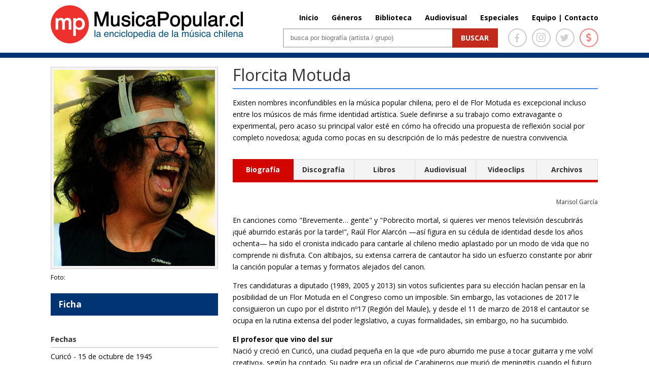

--- FILE ---
content_type: text/html; charset=UTF-8
request_url: http://www.musicapopular.cl/artista/florcita-motuda/
body_size: 128468
content:

<!DOCTYPE html>

<!--[if IE 6]>

<html id="ie6" lang="es">

<![endif]-->

<!--[if IE 7]>

<html id="ie7" lang="es">

<![endif]-->

<!--[if IE 8]>

<html id="ie8" lang="es">

<![endif]-->

<!--[if !(IE 6) | !(IE 7) | !(IE 8)  ]><!-->

<html lang="es" xmlns:fb="http://ogp.me/ns/fb#" xmlns:fb="https://www.facebook.com/2008/fbml" >

<!--<![endif]-->

<head>

	<meta charset="UTF-8" />
	<title>Florcita Motuda | MusicaPopular.cl</title>

	
	
	


	


	<link rel="pingback" href="http://www.musicapopular.cl/xmlrpc.php" />



	
	<!--[if lt IE 9]>

	<script src="http://www.musicapopular.cl/wp-content/themes/Divi/js/html5.js" type="text/javascript"></script>

	<![endif]-->

	<link href='https://fonts.googleapis.com/css?family=Lato:400,300,300italic,400italic,700,700italic,900,900italic,100italic,100&subset=latin,latin-ext' rel='stylesheet' type='text/css'>

	<link href='https://fonts.googleapis.com/css?family=Raleway:400,700,600,500,300,200,100,800,900' rel='stylesheet' type='text/css'>

	<!-- <link href="https://maxcdn.bootstrapcdn.com/font-awesome/4.5.0/css/font-awesome.min.css" rel="stylesheet"> -->

	<script type="text/javascript">

		document.documentElement.className = 'js';
		//console.log('theme:', http://www.musicapopular.cl/wp-content/themes/Divi/style.css?v=167);

	</script>

	

<link rel='dns-prefetch' href='//fonts.googleapis.com' />
<link rel='dns-prefetch' href='//s.w.org' />
<link rel="alternate" type="application/rss+xml" title="MusicaPopular.cl &raquo; Feed" href="http://www.musicapopular.cl/feed/" />
<link rel="alternate" type="application/rss+xml" title="MusicaPopular.cl &raquo; RSS de los comentarios" href="http://www.musicapopular.cl/comments/feed/" />
<link rel="alternate" type="application/rss+xml" title="MusicaPopular.cl &raquo; Florcita Motuda RSS de los comentarios" href="http://www.musicapopular.cl/artista/florcita-motuda/feed/" />
<meta content="Divi v.2.5.0" name="generator"/><link rel='stylesheet' id='tfba_socialfeed_style-css'  href='http://www.musicapopular.cl/wp-content/plugins/arrow-twitter-feed/includes/../css/jquery.socialfeed.css?ver=1.0.0' type='text/css' media='all' />
<link rel='stylesheet' id='contact-form-7-css'  href='http://www.musicapopular.cl/wp-content/plugins/contact-form-7/includes/css/styles.css?ver=5.0.1' type='text/css' media='all' />
<link rel='stylesheet' id='sm-style-css'  href='http://www.musicapopular.cl/wp-content/plugins/wp-show-more/wpsm-style.css?ver=4.9.18' type='text/css' media='all' />
<link rel='stylesheet' id='wp-pagenavi-css'  href='http://www.musicapopular.cl/wp-content/plugins/wp-pagenavi/pagenavi-css.css?ver=2.70' type='text/css' media='all' />
<link rel='stylesheet' id='divi-fonts-css'  href='http://fonts.googleapis.com/css?family=Open+Sans:300italic,400italic,700italic,800italic,400,300,700,800&#038;subset=latin,latin-ext' type='text/css' media='all' />
<link rel='stylesheet' id='divi-style-css'  href='http://www.musicapopular.cl/wp-content/themes/Divi/style.css?ver=2.5.0' type='text/css' media='all' />
<link rel='stylesheet' id='et-shortcodes-css-css'  href='http://www.musicapopular.cl/wp-content/themes/Divi/epanel/shortcodes/css/shortcodes.css?ver=3.0' type='text/css' media='all' />
<link rel='stylesheet' id='et-shortcodes-responsive-css-css'  href='http://www.musicapopular.cl/wp-content/themes/Divi/epanel/shortcodes/css/shortcodes_responsive.css?ver=3.0' type='text/css' media='all' />
<script type='text/javascript' src='http://www.musicapopular.cl/wp-includes/js/jquery/jquery.js?ver=1.12.4'></script>
<script type='text/javascript' src='http://www.musicapopular.cl/wp-includes/js/jquery/jquery-migrate.min.js?ver=1.4.1'></script>
<script type='text/javascript' src='http://www.musicapopular.cl/wp-content/plugins/arrow-twitter-feed/includes/../bower_components/codebird-js/codebird.js?ver=4.9.18'></script>
<script type='text/javascript' src='http://www.musicapopular.cl/wp-content/plugins/arrow-twitter-feed/includes/../bower_components/doT/doT.min.js?ver=4.9.18'></script>
<script type='text/javascript' src='http://www.musicapopular.cl/wp-content/plugins/arrow-twitter-feed/includes/../bower_components/moment/min/moment.min.js?ver=4.9.18'></script>
<script type='text/javascript' src='http://www.musicapopular.cl/wp-content/plugins/arrow-twitter-feed/includes/../js/jquery.socialfeed.js?ver=4.9.18'></script>
<link rel='https://api.w.org/' href='http://www.musicapopular.cl/wp-json/' />
<link rel="EditURI" type="application/rsd+xml" title="RSD" href="http://www.musicapopular.cl/xmlrpc.php?rsd" />
<link rel="wlwmanifest" type="application/wlwmanifest+xml" href="http://www.musicapopular.cl/wp-includes/wlwmanifest.xml" /> 
<link rel='prev' title='Capri' href='http://www.musicapopular.cl/artista/capri/' />
<link rel='next' title='Silvia Infantas' href='http://www.musicapopular.cl/artista/silvia-infantas/' />
<meta name="generator" content="WordPress 4.9.18" />
<link rel="canonical" href="http://www.musicapopular.cl/artista/florcita-motuda/" />
<link rel='shortlink' href='http://www.musicapopular.cl/?p=164' />
<link rel="alternate" type="application/json+oembed" href="http://www.musicapopular.cl/wp-json/oembed/1.0/embed?url=http%3A%2F%2Fwww.musicapopular.cl%2Fartista%2Fflorcita-motuda%2F" />
<link rel="alternate" type="text/xml+oembed" href="http://www.musicapopular.cl/wp-json/oembed/1.0/embed?url=http%3A%2F%2Fwww.musicapopular.cl%2Fartista%2Fflorcita-motuda%2F&#038;format=xml" />
<meta name="viewport" content="width=device-width, initial-scale=1.0, maximum-scale=1.0, user-scalable=0" />	<style>
		a { color: #2EA3F2; }

		body { color: #666666; }

		.et_pb_counter_amount, .et_pb_featured_table .et_pb_pricing_heading, .et_quote_content, .et_link_content, .et_audio_content { background-color: #2EA3F2; }

		#main-header, #main-header .nav li ul, .et-search-form, #main-header .et_mobile_menu { background-color: #ffffff; }

		#top-header, #et-secondary-nav li ul { background-color: #2EA3F2; }

		.woocommerce a.button.alt, .woocommerce-page a.button.alt, .woocommerce button.button.alt, .woocommerce-page button.button.alt, .woocommerce input.button.alt, .woocommerce-page input.button.alt, .woocommerce #respond input#submit.alt, .woocommerce-page #respond input#submit.alt, .woocommerce #content input.button.alt, .woocommerce-page #content input.button.alt, .woocommerce a.button, .woocommerce-page a.button, .woocommerce button.button, .woocommerce-page button.button, .woocommerce input.button, .woocommerce-page input.button, .woocommerce #respond input#submit, .woocommerce-page #respond input#submit, .woocommerce #content input.button, .woocommerce-page #content input.button, .woocommerce-message, .woocommerce-error, .woocommerce-info { background: #2EA3F2 !important; }

		#et_search_icon:hover, .mobile_menu_bar:before, .footer-widget h4, .et-social-icon a:hover, .comment-reply-link, .form-submit input, .et_pb_sum, .et_pb_pricing li a, .et_pb_pricing_table_button, .et_overlay:before, .entry-summary p.price ins, .woocommerce div.product span.price, .woocommerce-page div.product span.price, .woocommerce #content div.product span.price, .woocommerce-page #content div.product span.price, .woocommerce div.product p.price, .woocommerce-page div.product p.price, .woocommerce #content div.product p.price, .woocommerce-page #content div.product p.price, .et_pb_member_social_links a:hover { color: #2EA3F2 !important; }

		.woocommerce .star-rating span:before, .woocommerce-page .star-rating span:before, .et_pb_widget li a:hover, .et_pb_bg_layout_light .et_pb_promo_button, .et_pb_bg_layout_light .et_pb_more_button, .et_pb_filterable_portfolio .et_pb_portfolio_filters li a.active, .et_pb_filterable_portfolio .et_pb_portofolio_pagination ul li a.active, .et_pb_gallery .et_pb_gallery_pagination ul li a.active, .et_pb_contact_submit, .et_password_protected_form .et_submit_button, .et_pb_bg_layout_light .et_pb_newsletter_button, .nav-single a, .posted_in a { color: #2EA3F2 !important; }

		.et-search-form, .nav li ul, .et_mobile_menu, .footer-widget li:before, .et_pb_pricing li:before, blockquote { border-color: #2EA3F2; }

		#main-footer { background-color: #222222; }

		#top-menu a { color: #666666; }

		#top-menu li.current-menu-ancestor > a, #top-menu li.current-menu-item > a, .bottom-nav li.current-menu-item > a { color: #2EA3F2; }

		</style>
<link rel="shortcut icon" href="http://www.musicapopular.cl/wp-content/uploads/2016/03/Isotipo75.jpg" />
<link rel="stylesheet" href="https://use.fontawesome.com/releases/v5.0.12/css/all.css" integrity="sha384-G0fIWCsCzJIMAVNQPfjH08cyYaUtMwjJwqiRKxxE/rx96Uroj1BtIQ6MLJuheaO9" crossorigin="anonymous" />
<link type="text/css" rel="stylesheet" href="/wp-content/themes/Divi/css/owl.carousel.min.css" />
<link type="text/css" rel="stylesheet" href="/wp-content/themes/Divi/home2020.css?v=179"/>
<style>
	#main-header.header_biblioteca {
		border-color:#C4280E;
	}
	#main-header.header_biblioteca #logo {
		max-height: 73px;
		margin-top: 5px;
	}
	#main-header.header_biblioteca .cont_portada_mpop_header {
		width: 55.5%;
	}
	#main-header.header_biblioteca .cont_portada_mpop_header #search-2 {
		width: 62.5%;
	}

	#main-header.header_biblioteca.et-fixed-header .cont_portada_mpop_header #buscador2 {
		max-width: 400px;
	}

	#main-header.header_biblioteca.et-fixed-header .cont_portada_mpop_header #search-2 {
		width: 92.5%;
	}

	#main-header.header_biblioteca.et-fixed-header #logo {
		max-height: 67px;
		margin-top: 10px;
	}
	#main-header.header_biblioteca.et-fixed-header .cont_portada_mpop_header {
		width: 55.3%;
	}

	#main-header.header_audiovisuales {
		border-color:#04a9c1;
	}

	#main-header.header_audiovisuales #logo {
		max-height: 73px;
		margin-top: 5px;
	}
	#main-header.header_audiovisuales .cont_portada_mpop_header {
		width: 55.5%;
	}
	#main-header.header_audiovisuales .cont_portada_mpop_header #search-2 {
		width: 62.5%;
	}

	#main-header.header_audiovisuales.et-fixed-header .cont_portada_mpop_header #buscador2 {
		max-width: 400px;
	}

	#main-header.header_audiovisuales.et-fixed-header .cont_portada_mpop_header #search-2 {
		width: 92.5%;
	}

	#main-header.header_audiovisuales.et-fixed-header #logo {
		max-height: 67px;
		margin-top: 10px;
	}
	#main-header.header_audiovisuales.et-fixed-header .cont_portada_mpop_header {
		width: 55.3%;
	}

	#main-header.header_videoclips {
		border-color:#a019c6;
	}

	#main-header.header_videoclips #logo {
		max-height: 73px;
		margin-top: 5px;
	}
	#main-header.header_videoclips .cont_portada_mpop_header {
		width: 55.5%;
	}
	#main-header.header_videoclips .cont_portada_mpop_header #search-2 {
		width: 62.5%;
	}

	#main-header.header_videoclips.et-fixed-header .cont_portada_mpop_header #buscador2 {
		max-width: 400px;
	}

	#main-header.header_videoclips.et-fixed-header .cont_portada_mpop_header #search-2 {
		width: 92.5%;
	}

	#main-header.header_videoclips.et-fixed-header #logo {
		max-height: 67px;
		margin-top: 10px;
	}
	#main-header.header_videoclips.et-fixed-header .cont_portada_mpop_header {
		width: 55.3%;
	}
	#top-menu li {
    	padding-left: 22px;
	}

	@media only screen and (max-width: 767px) { 
		#main-header.header_biblioteca #logo {
			max-height: 57px;
		}
		#main-header.header_biblioteca .cont_portada_mpop_header {
			width: 100%;
		}
		#main-header.header_biblioteca .cont_portada_mpop_header #search-2 {
    		width: 100%;
		}

		#main-header.header_biblioteca.et-fixed-header .cont_portada_mpop_header {
			width: 95%;
		}
		#main-header.header_biblioteca.et-fixed-header .cont_portada_mpop_header #search-2 {
    		width: 100%;
		}
		#main-header.header_biblioteca.et-fixed-header #logo {
			max-height: 57px;
		}

		/* header_videoclips */

		#main-header.header_videoclips #logo {
			max-height: 57px;
		}
		#main-header.header_videoclips .cont_portada_mpop_header {
			width: 100%;
		}
		#main-header.header_videoclips .cont_portada_mpop_header #search-2 {
			width: 100%;
		}

		#main-header.header_videoclips.et-fixed-header .cont_portada_mpop_header {
			width: 95%;
		}
		#main-header.header_videoclips.et-fixed-header .cont_portada_mpop_header #search-2 {
			width: 100%;
		}
		#main-header.header_videoclips.et-fixed-header #logo {
			max-height: 57px;
		}
		
		/* header_audiovisuales */

		#main-header.header_audiovisuales #logo {
			max-height: 57px;
		}
		#main-header.header_audiovisuales .cont_portada_mpop_header {
			width: 100%;
		}
		#main-header.header_audiovisuales .cont_portada_mpop_header #search-2 {
			width: 100%;
		}

		#main-header.header_audiovisuales.et-fixed-header .cont_portada_mpop_header {
			width: 95%;
		}
		#main-header.header_audiovisuales.et-fixed-header .cont_portada_mpop_header #search-2 {
			width: 100%;
		}
		#main-header.header_audiovisuales.et-fixed-header #logo {
			max-height: 57px;
		}

	}
</style>



<script src="/wp-includes/js/jquery/jquery.js"></script>
<script src="/wp-content/themes/Divi/js/owl.carousel.min.js"></script>
<script type="text/javascript">
	jQuery(document).ready(function(){ 
		jQuery('.mpopCarrousel').owlCarousel({
		    loop:true,
			items:1,
			autoplay:20000,
			autoplayHoverPause: true,
		    nav:true,
		    dots:false
		});
	});
</script>

<meta property="og:url" content="http://www.musicapopular.cl/artista/florcita-motuda/" />
<meta property="og:type" content="article" />
<meta property="og:title" content="Florcita Motuda" />
<meta property="og:site_name" content="Florcita Motuda | MusicaPopular.cl" />
<meta property="og:description" content=""/>
<meta property="og:image" content="http://www.musicapopular.cl/wp-content/uploads/2015/07/florcitamotuda.jpg" />
<meta property="og:image:width" content="300" />
<meta property="og:image:height" content="300" />
<!-- <script data-ad-client="ca-pub-2810915284062060" async src="https://pagead2.googlesyndication.com/pagead/js/adsbygoogle.js"></script>
<script>
     (adsbygoogle = window.adsbygoogle || []).push({});
</script> -->


</head>

<body class="artista-template-default single single-artista postid-164 single-format-standard et_fixed_nav et_cover_background osx et_right_sidebar chrome">

	<div id="page-container">




	
	

		<header id="main-header" class="et_nav_text_color_dark ">

			<div class="head_donation">
				<a href="http://www.musicapopular.cl/generico/donaciones/" target="_blank" onclick="_gaq.push(['_trackEvent', 'Donaciones_Mpop_2021', 'Click_Pre-Header', 'Donaciones Mpop 2021',false]);">
					<div class="container clearfix">
						<div class="dona_left">
							<img src="https://www.musicapopular.cl/wp-content/uploads/2021/01/pre_header01.png">
						</div>
						<div class="dona_right">
							<img src="https://www.musicapopular.cl/wp-content/uploads/2021/01/pre_header02.png">
						</div>
					</div>
				</a>
			</div>

			<div class="container clearfix">

			
				<a href="http://www.musicapopular.cl/">
					<img src="http://www.musicapopular.cl/wp-content/themes/Divi/images/logo.png" alt="MusicaPopular.cl" id="logo" />
				</a>



				<div id="et-top-navigation">

					<nav id="top-menu-nav">

					<ul id="top-menu" class="nav"><li id="menu-item-50716" class="menu-item menu-item-type-post_type menu-item-object-page menu-item-home menu-item-50716"><a href="http://www.musicapopular.cl/">Inicio</a></li>
<li id="menu-item-50718" class="menu-item menu-item-type-post_type menu-item-object-page menu-item-50718"><a href="http://www.musicapopular.cl/generos/">Géneros</a></li>
<li id="menu-item-50721" class="menu-item menu-item-type-custom menu-item-object-custom menu-item-50721"><a href="/biblioteca-libros/">Biblioteca</a></li>
<li id="menu-item-137637" class="menu-item menu-item-type-post_type menu-item-object-page menu-item-137637"><a href="http://www.musicapopular.cl/audiovisuales/">Audiovisual</a></li>
<li id="menu-item-110703" class="menu-item menu-item-type-post_type menu-item-object-page menu-item-110703"><a href="http://www.musicapopular.cl/especiales/">Especiales</a></li>
<li id="menu-item-91010" class="menu-item menu-item-type-custom menu-item-object-custom menu-item-91010"><a href="http://www.musicapopular.cl/equipo-y-contacto/">Equipo | Contacto</a></li>
</ul>
					</nav>



					


					
					<div id="et_top_search">

						<span id="et_search_icon"></span>

						<form role="search" method="get" class="et-search-form et-hidden" action="http://www.musicapopular.cl/">

						<input type="search" class="et-search-field" placeholder="Búsqueda &hellip;" value="" name="s" title="Buscar:" />
						</form>

					</div>

					


					<div id="et_mobile_nav_menu">
			<a href="#" class="mobile_nav closed">
				<span class="select_page">Seleccionar página</span>
				<span class="mobile_menu_bar"></span>
			</a>
		</div>
				</div> <!-- #et-top-navigation -->



				<div class="cont_portada_mpop_header">



					<div class="et_pb_section et_section_regular">

						<div class="et_pb_row">

							<div class="et_pb_column et_pb_column_4_4">
								
								<div class="socialIcons">
									<a href="https://www.facebook.com/MusicaPopularcl-105292556266357/" target="_blank">
										<span class="icons face">
											<i class="fab fa-facebook-f"></i>
										</span>
									</a>
									<a href="https://www.instagram.com/musicapopular.cl" target="_blank">
										<span class="icons insta">
											<i class="fab fa-instagram"></i>
										</span>
									</a>
									<a href="https://twitter.com/musica_popular" target="_blank">
										<span class="icons twitter">
											<i class="fab fa-twitter"></i>
										</span>
									</a>
									<a href="http://www.musicapopular.cl/generico/donaciones/" target="_blank">
										<span class="icons money tooltip fade" data-title="Donar">
											<i class="fas fa-dollar-sign"></i>
										</span>
									</a>
									
								</div>

								<div id="buscador2" class="et_pb_text et_pb_bg_layout_light">

								

									<div id="search-2" class="widget widget_search">

										<form id="searchform" class="searchform" action="http://www.musicapopular.cl/" method="get">

										<div><label class="screen-reader-text" for="s">Buscar</label> <input id="s" name="s" type="text" value="" placeholder="busca por biografía (artista / grupo)"> <input id="searchsubmit" type="submit" value="Buscar"></div>

										</form>

									</div>



								</div> <!-- .et_pb_text -->

							</div> <!-- .et_pb_column -->

						</div> <!-- .et_pb_row -->

						

					</div>



				</div>

				

			</div> <!-- .container -->

		</header> <!-- #main-header -->



		<div id="et-main-area">

<!-- <script src="http://code.jquery.com/jquery-latest.js"></script> -->
<script src="http://www.musicapopular.cl/wp-content/themes/Divi/js/scrollto.js" type="text/javascript"></script>

<style>
	.cont_grupos_2023 .cont_extract_n {
		width: 100%;
		margin-right:0;
	}

	.cont_grupos_2023 .cont_foto_der {
		display:none;
	}

	.cont_grupos_2023 .cont_new_col_txt {
		width:100%;
		margin-bottom: 30px;
	}

	.cont_grupos_2023 .cont_title_ficha {
		float: left;
		width: 91%;
		font-weight: bold;
		padding: 0 15px;
		margin-bottom: 35px;
		background: #003473;
		color: #fff;
		line-height: 44px;
		font-size: 17px;
	}

	.cont_grupos_2023 .et_pb_toggle_open {
		padding: 0;
		border: 0;
	}

	.cont_grupos_2023 .cont_ver_tam_img {
		padding: 0;
	}

	.cont_grupos_2023 .et_pb_toggle h5.et_pb_toggle_title {
		width: 91%;
		padding: 0 15px;
		background: #f4f4f4;
		border: 1px solid #D9D9D9;
		font-size: 15px;
		font-weight: bold;
		line-height: 44px;
		font-size: 16px;
	}
	
	.cont_grupos_2023 .cont_integrantes { 
		margin-bottom: 35px;
	}

	.cont_grupos_2023 .cont_integrantes .tit_discografia {
		width: 91%;
		padding: 0 15px;
		background: #f4f4f4;
		border: 1px solid #D9D9D9;
		font-size: 15px;
		font-weight: bold;
		line-height: 44px;
		font-size: 16px;
		margin-bottom: 30px;
	}

	.cont_grupos_2023 .et_pb_toggle_content {
		padding-top: 35px;
	}

	.cont_grupos_2023 .et_pb_tabs {
		border: 0;
	}
	
	.cont_grupos_2023 .cont_tipos_discos .et_pb_all_tabs {
		padding: 15px 0px;
	}
	
	.cont_grupos_2023 .cont_tipos_discos .et_pb_tabs_controls li {
		padding: 0;
		/*width: 16.53%;*/
		width: auto;
		text-align: center;
		line-height: 40px;
		border-top: 1px solid #d9d9d9;
	}

	.cont_grupos_2023 .cont_tipos_discos .et_pb_tabs_controls li.et_pb_tab_active {
  		border-color: #d30500;
	}

	.cont_grupos_2023 .cont_tipos_discos .et_pb_tabs_controls li a {
		color: #333;
	}
	.cont_grupos_2023 .cont_tipos_discos .et_pb_tabs_controls li:first-child {
		border-left: 1px solid #d9d9d9;
	}
	.cont_grupos_2023 .cont_tipos_discos .et_pb_tabs_controls li:last-child {
		padding: 0;
	}

	.cont_grupos_2023 .cont_tipos_discos .et_pb_tabs_controls li:nth-child(3) {
		border-right: 1px solid #d9d9d9;
	}

	.cont_grupos_2023 .cont_tipos_discos .et_pb_tabs_controls {
		border: 0;
	}
	
	.cont_grupos_2023 .cont_tipos_discos .et_pb_tabs_controls li.et_pb_tab_active:first-child  {
		border-color: #d30500;
	}

	.cont_grupos_2023 .cont_tipos_discos .et_pb_tabs_controls li.et_pb_tab_active:last-child  {
		border-color: #d30500;
	}
	
	.cont_grupos_2023 .cont_new_tabs h4.tit_discografia {
		padding: 0;
		border:0;
		margin: 15px 0;
	}

	.cont_grupos_2023 .cont_new_tabs h4.tit_discografia .cont_autor {
		font-size:12px;
	}

	.cont_grupos_2023 .cont_home_sections_details {
		float: left;
		width: 100%;
		border-top: 2px solid #d9d9d9;
		padding-top: 30px;
	}

	.cont_grupos_2023 .tit_discografia .cont_autor {
		font-size: 14px;
	}
	
	.cont_grupos_2023 .cont_home_sections_details .sections_mpop {
		max-width: 230px;
		margin-right: 15px;
		min-height: initial;
		max-height: initial;
	}

	.cont_grupos_2023 .cont_home_sections_details .sections_mpop:last-child {
		margin-right: 0;
	}

	.cont_grupos_2023 .cont_home_sections_details .sections_mpop .txt_genero {
		bottom: 10px;
		font-size: 14px;
	}

	.cont_grupos_2023 .cont_home_sections_details .sections_mpop .descripcion_genero {
		font-size: 12px;
	}

	.cont_grupos_2023 .cont_home_sections_details .sections_mpop .titlesec {
		top: 10px;
    	right: 20px;
		font-size: 14px;
	}

	.cont_grupos_2023 .cont_home_sections_details .sections_mpop .titlesec {
		top: 10px;
    	right: 20px;
		font-size: 14px;
	}

	.cont_grupos_2023 .cont_discos_tabs {
		display: grid;
		grid-template-columns: repeat(4, 1fr);
		grid-auto-rows: auto;
	}

	.cont_grupos_2023 .discog_caratula {
	    margin-bottom: 30px;	
		cursor: pointer;
	}
	
	.cont_grupos_2023 .cont_tipos_discos .discog_caratula_txt {
		width: 85%;
    	margin-left: 0;	
		margin-bottom:0;
		font-size:15px;
		line-height:normal;
	}

	.cont_grupos_2023 .cont_tipos_discos .discog_caratula_txt.nameDisc {
		font-weight:bold;
		padding-bottom: 4px;
		color:#165EB5;
	}	

	.cont_grupos_2023 .cont_tipos_discos .discog_caratula_img {
		width: 150px;
    	height: 150px;
		padding: 0;
		border: 0;
		margin-bottom:10px;
		border:1px solid #ccc;
	}

	.cont_grupos_2023 .cont_tipos_discos h1 {
		font-size: 17px;
		font-weight: bold;
		border-bottom: 2px solid #ccc;
		padding-bottom: 8px;
		margin-bottom: 30px;
	}

	.cont_grupos_2023 .cont_disc_detail {
		width: 100%;
		/*display: inline-block;*/
		margin: 20px 0;
	}

	.cont_grupos_2023 .disc_detail {
		display: none;
		width: 95%;
    	border: 2px solid #d9d9d9;
		padding: 16px;
		padding-bottom:25px;
	}

	.cont_grupos_2023 .disc_detail .editPost a {
		margin-bottom:0.9375rem;
	}

	.cont_grupos_2023 .disc_detail .content_disc {
		display: inline-block;
    	margin-top: 25px;
	}

	.cont_grupos_2023 .disc_detail .content_disc p {
		text-overflow: ellipsis;
		display: -webkit-box;
		-webkit-box-orient: vertical;
		-webkit-line-clamp: 3;
		overflow: hidden;
	}

	.cont_grupos_2023 .disc_detail .content_disc .cont_readmore {
		text-align: center;
		margin-top: 15px;
		margin-bottom: 0;
		font-size: 14px;
		font-weight: bold;
		position: relative;
		background-color: #fff;
	}

	.cont_grupos_2023 .disc_detail .content_disc .cont_readmore .fa-caret-down { 
		margin-right: 3px;
	}

	.cont_grupos_2023 .disc_detail .content_disc .cont_readmore .fa-caret-up { 
		margin-right: 8px;
	}

	.cont_grupos_2023 .disc_detail .content_disc .cont_readmore a {
		text-decoration: none;
		border-radius: 3px;
		padding: 5px 20px 6px 10px;
		background-color: #fff;
		position: relative;
		z-index: 2;
	}

	.cont_grupos_2023 .disc_detail .content_disc .cont_readmore:before {
		content: ' ';
		border-bottom: 1px dotted #ccc;
		width: 100%;
		display: inline-block;
		position: absolute;
		left: 0;
		top: 10px;
		z-index: 0;
	}

	.cont_grupos_2023 .disc_detail.expand .content_disc p {
		-webkit-line-clamp: initial;
	}

	.cont_grupos_2023 .disc_detail.show {
		display: inline-block;
	}

	.cont_grupos_2023 .discog_caratula.hide {
		display:none;
	}

	.cont_grupos_2023 .txt_blue {
		color: #165EB5;
	}

	.cont_grupos_2023 .txt_gris {
		color: #666;
	}
	.cont_grupos_2023 .f18 {
		font-size:18px;	
	}

	.cont_grupos_2023 .bioPatrimonial {
		display: inline-block;
	}

	.cont_grupos_2023 .bioPatrimonial .cont_extract_n {
		width: 93%;
		padding: 25px;
		/*background:#FFF4E3;
		border-top:4px solid #E2A80C;
		border-bottom:4px solid #E2A80C;*/
		background:rgb(102 59 42 / 10%);
		border-top:4px solid #663B2A;
		border-bottom:4px solid #663B2A;
	}

	.cont_grupos_2023 .bioPatrimonial .cont_titulo_grupo_f {
		margin: 0;
		border:0;
	}

	.cont_grupos_2023 .bioPatrimonial .cont_patrimonial {
		font-size: 14px;
		top: auto;
		bottom: -14px;
		font-weight: bold;
		line-height: normal;
		background:rgb(102 59 42 / 10%);
		padding: 4px 30px 4px 15px;
	}

	.cont_grupos_2023 .bioPatrimonial .cont_patrimonial .icon_award {
		position: absolute;
		top:-5px;
	}

	/* DETAIL DISC */

	.cont_grupos_2023 .cont_disc_detail .disc_detail .discog_caratula {
		margin-bottom: 0;
		cursor: default;
	}

	.cont_grupos_2023 .cont_disc_detail .disc_detail .discog_caratula_img {
		margin-right: 20px;
		margin-bottom:0;
		width: 180px;
    	height: 180px;
	}

	.cont_grupos_2023 .cont_disc_detail .disc_detail .discog_caratula_txt {
		width: 70%;
		padding-bottom:10px;
	}

	.cont_grupos_2023 .editPost a {
		padding: 4px 10px;
		background: #f4f4f4;
		border: 1px solid #d9d9d9;
		font-size: 13px;
		border-radius: 5px;
		display: inline-block;
		font-weight:bold;
		line-height: 24px;
	}

	.cont_grupos_2023 .editPost a:hover {
		border-color: #165EB5;
	}

	.cont_grupos_2023 .cont_disc_detail .disc_detail .discog_caratula_txt.goPost a {
		padding: 8px 12px;
		background: #f4f4f4;
		border: 1px solid #d9d9d9;
		font-size: 13px;
		border-radius: 5px;
		display: inline-block;
		margin-top: 10px;
		font-weight:bold;
		/*color: #9b9b9b;*/
	}

	.cont_grupos_2023 .cont_disc_detail .disc_detail .discog_caratula_txt.goPost a:hover {
		border-color: #165EB5;
	}

	.cont_grupos_2023 .cont_disc_detail .disc_detail .list_songs {
		display: inline-block;
		width: 100%;
		margin-top: 25px;
		font-size:15px;
	}
	.cont_grupos_2023 .cont_disc_detail .disc_detail .list_songs h1 { 
		border-bottom: 0;
		padding-bottom: 0;
		margin-bottom: 15px;
	}

	.cont_grupos_2023 .cont_disc_detail .disc_detail .download_portal {
		display: none;
	}

	.cont_grupos_2023 .cont_disc_detail .disc_detail .portal_title {
		padding-bottom: 8px;
	}

	.cont_grupos_2023 .cont_disc_detail .disc_detail .portal_img {
		max-width: 60%;
	}
	
	/* LIBROS */

	.cont_grupos_2023 .cont_discos_tabs.libros {
		grid-template-columns: repeat(2, 1fr);
		gap: 60px;
		width: 95%;
		grid-row-gap: 30px;
	}
	
	.cont_grupos_2023 .cont_discos_tabs.libros .discog_caratula_img {
		height:210px;
		margin-right: 15px;
    	margin-bottom: 0;
		background:none;
	}

	.cont_grupos_2023 .cont_discos_tabs.libros .discog_caratula {
		padding: 15px;
		border: 2px solid #D9D9D9;
		grid-template-columns: repeat(2, 1fr);
		display: grid;
		margin-bottom: 0;
	}

	.cont_grupos_2023 .cont_discos_tabs.libros .discog_caratula_txt.nameDisc .discog_caratula_txt {
		color: #000;
    	font-weight: normal;
		margin-top:7px;
		font-size:13px;
	}

	.cont_grupos_2023 .cont_discos_tabs.libros .discog_caratula_txt.nameDisc .discog_caratula_txt.txt_blue {
		color: #165EB5;
	}

	/* DETAIL LIBROS */

	.cont_grupos_2023 .cont_disc_detail.detail_libros .discog_caratula_img {
		width: 180px;
    	height: auto;
	}

	.cont_grupos_2023 .cont_disc_detail.detail_libros .discog_caratula_txt {
		padding-bottom: 6px;
	}

	.cont_grupos_2023 .cont_disc_detail.detail_libros .discog_caratula_txt.nameDisc {
		padding-bottom: 15px;
	}


	/* AUDIOVISUAL DETAIL */

	.cont_grupos_2023 .cont_disc_detail.detail_audiovisuales .disc_detail .discog_caratula_img {
		height: auto;
	}

	.cont_grupos_2023 .cont_disc_detail.detail_audiovisuales .cont_youtube .container {
		position: relative;
		width: 100%;
		height: 0;
		padding-bottom: 56.25%;
	}

	.cont_grupos_2023 .cont_disc_detail.detail_audiovisuales .cont_youtube .video {
		position: absolute;
		top: 0;
		left: 0;
		width: 100%;
		height: 100%;
	}

	/* VIDEOCLIPS */

	.cont_grupos_2023 .cont_discos_tabs.libros.videoClips {
		grid-template-columns: repeat(3, 1fr);
	}

	.cont_grupos_2023 .cont_discos_tabs.libros.videoClips .discog_caratula {
		grid-template-columns: repeat(1, 1fr);
	}

	.cont_grupos_2023 .cont_discos_tabs.libros.videoClips .discog_caratula_img {
		width:100%;
		height:auto;
	}

	.cont_grupos_2023 .cont_discos_tabs.libros.videoClips .discog_caratula_txt.nameDisc {
		width: 100%;
		padding-top: 15px;
    	padding-bottom: 0;
	}

	.cont_grupos_2023 .cont_disc_detail.detail_videoClips .cont_youtube .container {
		position: relative;
		width: 100%;
		height: 0;
		padding-bottom: 56.25%;
	}

	.cont_grupos_2023 .cont_disc_detail.detail_videoClips .cont_youtube .video {
		position: absolute;
		top: 0;
		left: 0;
		width: 100%;
		height: 100%;
	}

	.cont_grupos_2023 .cont_disc_detail.detail_videoClips .disc_detail .discog_caratula_img {
		width: 50%;
	}

	.cont_grupos_2023 .cont_disc_detail.detail_videoClips .disc_detail .discog_caratula_txt {
		width: 45%;
	}
	
	.tit_discografia.lastupdate.vclipfooter {
		margin-top:1.875rem;
	}

	.tit_discografia.lastupdate.vclipfooter .cont_autor {
		font-size:13px;
	}

	/* DOCUMENTOS */

	.cont_grupos_2023 .cont_discos_tabs.libros.videoClips.docs {
		grid-template-columns: repeat(2, 1fr);
	}

	.cont_grupos_2023 .bioPatriMob {
		display: none;
	}

	.cont_grupos_2023 .viewMoreMob {
		display:none;
	}

	.cont_grupos_2023 .cont_tab_ficha {
		display: inline-block;
    	width: 100%;
	}

	.cont_grupos_2023 .cont_tab_ficha .et_pb_tabs {
		float: left;
		width: 100%;
		margin-bottom: 0;
		line-height: normal;
	}

	.cont_grupos_2023 .cont_tab_ficha .et_pb_tabs_controls li,
	.cont_grupos_2023 .cont_tab_ficha .et_pb_tabs_controls li.et_pb_tab_active {
		background: #003473;
		font-size: 17px;
		line-height: 44px;
		padding: 0 15px;
		border-bottom: 0;
	}

	.cont_grupos_2023 .cont_tab_ficha .et_pb_all_tabs {
		padding: 0;
		border-top: 0;
	}

	.cont_grupos_2023 .cont_tab_ficha .et_pb_tabs_controls li a {
		color:#fff;
	}

	.cont_grupos_2023 .cont_new_tabs .cont_discos {
		float: left;
		width: 100%;
		margin-bottom: 15px;
		margin-top: 16px;
	}

	.cont_grupos_2023 .cont_new_tabs .cont_discos .cont_tipos_discos .et_pb_tabs_controls {
		display: grid;
    	grid-template-columns: repeat(6,1fr);
	}

	.cont_grupos_2023 .detail_audiovisuales {
		font-size: 14px;
	}

	.cont_grupos_2023 .txt_auVis_blue {
		color: #165EB5;
		font-size: 0.9375rem;
	}
	.cont_grupos_2023 .txt_auVis_blue.f18 {
		font-size:1.125rem;
	}

	.cont_grupos_2023 .cont_disc_detail .disc_detail .discog_caratula h1.cont_titulo_grupo_f {
		display: inline-block;
		margin: 0 0 15px 0;
		padding: 0 0 10px 0;
		font-size: 1.5625rem;
		color: #333;
		border-bottom: 2px solid #4186DA;
		font-weight: 500;
	}

	.cont_grupos_2023 .cont_tipos_discos blockquote {
		border-color: rgb(128 128 128 / 40%);
	}
	

	@media only screen and (max-width: 767px) {
		.cont_grupos_2023 .cont_home_sections_details .sections_mpop {
			max-width: 100%;
		}
		.cont_grupos_2023 .cont_home_sections_details .sections_mpop .titlesec {
			top: 15px;
			right: 25px;
			font-size: 18px;
		}

		.cont_grupos_2023 .cont_home_sections_details .sections_mpop .txt_genero {
			font-size: 17px;
			bottom: 25px;
			left: 5%;
		}

		.cont_grupos_2023 .cont_home_sections_details .sections_mpop .descripcion_genero {
			font-size: 14px;
    		padding-top: 5px;
		}

		.cont_grupos_2023 .bioPatrimonial .cont_extract_n {
			width: 87%;
			margin-bottom: 30px;
		}

		.cont_grupos_2023 .cont_discos {
			display: block;
		}

		.cont_grupos_2023 .cont_tipos_discos .et_pb_tabs_controls li {
			width: 95%;
			padding-left: 5%;
			text-align: left;
			border-right: 0;
		}

		.cont_grupos_2023 .cont_tipos_discos .et_pb_tabs_controls li:first-child {
			border-left:0;
		}

		.cont_grupos_2023 .cont_tipos_discos .et_pb_tabs_controls li:nth-child(3) {
			border-right:0;
		}

		.cont_grupos_2023 .cont_tipos_discos .et_pb_tabs_controls li:last-child {
			padding-left: 5%;
		}

		/* M */

		.cont_grupos_2023 .cont_discos_tabs {
			grid-template-columns: repeat(2, 1fr);
			gap: 20px;
			grid-row-gap: 20px;
		}
		.cont_grupos_2023 .mpop_col_der .cont_titulo_grupo_f {
			display:block;
		}

		.cont_grupos_2023 .mpop_col_der .cont_titulo_grupo_f .title_grupo_int {
			display:none;
		}

		.cont_grupos_2023 .bioPatrimonial .cont_patrimonial {
			bottom: 0;
		}

		.cont_grupos_2023 .discog_caratula {
			width: 100%;
		}

		.cont_grupos_2023 .cont_tipos_discos .discog_caratula_img {
			width: 100%;
			height: auto;
		}

		.cont_grupos_2023 .cont_disc_detail .disc_detail .discog_caratula_img {
			margin-right: 15px;
			width: 140px;
			height: auto;	
		}

		.cont_grupos_2023 .cont_disc_detail .disc_detail .discog_caratula_txt {
			width: 50%;
		}

		.cont_grupos_2023 .cont_disc_detail .disc_detail .portal_img {
			max-width: initial;
			text-align: left !important;
		}

		.cont_grupos_2023 .cont_disc_detail .disc_detail .portal_title {
			text-align: left;
		}

		.cont_grupos_2023 .cont_discos_tabs.libros,
		.cont_grupos_2023 .cont_discos_tabs.libros.videoClips,
		.cont_grupos_2023 .cont_discos_tabs.libros.videoClips.docs {
			grid-template-columns: repeat(1, 1fr);
		}

		.cont_grupos_2023 .cont_discos_tabs.libros .discog_caratula {
			width: 96%;
		}

		.cont_grupos_2023 .cont_discos_tabs.libros .discog_caratula_img {
			width: 90%;
		}

		.cont_grupos_2023 .disc_detail {
			width: 91%;
		}

		.cont_grupos_2023 .cont_title_ficha { 
			width: 90%;
			padding: 0 5%;
			font-size: 16px;
			margin-bottom:0;
		}

		.cont_grupos_2023 .bioPatriMob {
			display: block;
		}

		.cont_grupos_2023 .bioPatriDesk {
			display: none;
		}
		
		.cont_grupos_2023 .viewMoreMob {
			display:block;
		}

		.cont_grupos_2023 .viewMoreDesk {
			display:none;
		}

		.cont_grupos_2023 .cont_ficha_int {
			display:none;
		}

		.cont_grupos_2023 .cont_ficha_int .cont_new_col_txt {
			margin-top:35px;
		}

		.cont_grupos_2023 .cont_new_tabs .cont_discos {
			margin:0;
		}

		.cont_grupos_2023 .cont_tipos_discos .et_pb_all_tabs {
			padding: 0;
		}

		.cont_grupos_2023 .cont_home_sections_details {
			border-top: 0;
		    padding-top: 0;
		}

		.cont_grupos_2023 .cont_new_tabs .cont_discos .cont_tipos_discos .et_pb_tabs_controls {
			grid-template-columns: repeat(1,1fr);
		}

		.cont_grupos_2023 .cont_disc_detail.detail_videoClips .disc_detail .discog_caratula_img {
			width: 100%;
		}
		.cont_grupos_2023 .cont_disc_detail.detail_videoClips .disc_detail .discog_caratula_txt {
			width: 100%;
		}



	}

	@media only screen and (max-width: 375px) {
		.cont_grupos_2023 .cont_disc_detail .disc_detail .discog_caratula_img {
			width: 120px;
		}
	}

	@media only screen and (max-width: 320px) { 
		.cont_grupos_2023 .cont_disc_detail .disc_detail .discog_caratula_img {
			width: 100px;
		}
	}

</style>
<script>

	MPOP_IsMobile = () => {
		let check = false;
		(function(a){if(/(android|bb\d+|meego).+mobile|avantgo|bada\/|blackberry|blazer|compal|elaine|fennec|hiptop|iemobile|ip(hone|od)|iris|kindle|lge |maemo|midp|mmp|mobile.+firefox|netfront|opera m(ob|in)i|palm( os)?|phone|p(ixi|re)\/|plucker|pocket|psp|series(4|6)0|symbian|treo|up\.(browser|link)|vodafone|wap|windows ce|xda|xiino/i.test(a)||/1207|6310|6590|3gso|4thp|50[1-6]i|770s|802s|a wa|abac|ac(er|oo|s\-)|ai(ko|rn)|al(av|ca|co)|amoi|an(ex|ny|yw)|aptu|ar(ch|go)|as(te|us)|attw|au(di|\-m|r |s )|avan|be(ck|ll|nq)|bi(lb|rd)|bl(ac|az)|br(e|v)w|bumb|bw\-(n|u)|c55\/|capi|ccwa|cdm\-|cell|chtm|cldc|cmd\-|co(mp|nd)|craw|da(it|ll|ng)|dbte|dc\-s|devi|dica|dmob|do(c|p)o|ds(12|\-d)|el(49|ai)|em(l2|ul)|er(ic|k0)|esl8|ez([4-7]0|os|wa|ze)|fetc|fly(\-|_)|g1 u|g560|gene|gf\-5|g\-mo|go(\.w|od)|gr(ad|un)|haie|hcit|hd\-(m|p|t)|hei\-|hi(pt|ta)|hp( i|ip)|hs\-c|ht(c(\-| |_|a|g|p|s|t)|tp)|hu(aw|tc)|i\-(20|go|ma)|i230|iac( |\-|\/)|ibro|idea|ig01|ikom|im1k|inno|ipaq|iris|ja(t|v)a|jbro|jemu|jigs|kddi|keji|kgt( |\/)|klon|kpt |kwc\-|kyo(c|k)|le(no|xi)|lg( g|\/(k|l|u)|50|54|\-[a-w])|libw|lynx|m1\-w|m3ga|m50\/|ma(te|ui|xo)|mc(01|21|ca)|m\-cr|me(rc|ri)|mi(o8|oa|ts)|mmef|mo(01|02|bi|de|do|t(\-| |o|v)|zz)|mt(50|p1|v )|mwbp|mywa|n10[0-2]|n20[2-3]|n30(0|2)|n50(0|2|5)|n7(0(0|1)|10)|ne((c|m)\-|on|tf|wf|wg|wt)|nok(6|i)|nzph|o2im|op(ti|wv)|oran|owg1|p800|pan(a|d|t)|pdxg|pg(13|\-([1-8]|c))|phil|pire|pl(ay|uc)|pn\-2|po(ck|rt|se)|prox|psio|pt\-g|qa\-a|qc(07|12|21|32|60|\-[2-7]|i\-)|qtek|r380|r600|raks|rim9|ro(ve|zo)|s55\/|sa(ge|ma|mm|ms|ny|va)|sc(01|h\-|oo|p\-)|sdk\/|se(c(\-|0|1)|47|mc|nd|ri)|sgh\-|shar|sie(\-|m)|sk\-0|sl(45|id)|sm(al|ar|b3|it|t5)|so(ft|ny)|sp(01|h\-|v\-|v )|sy(01|mb)|t2(18|50)|t6(00|10|18)|ta(gt|lk)|tcl\-|tdg\-|tel(i|m)|tim\-|t\-mo|to(pl|sh)|ts(70|m\-|m3|m5)|tx\-9|up(\.b|g1|si)|utst|v400|v750|veri|vi(rg|te)|vk(40|5[0-3]|\-v)|vm40|voda|vulc|vx(52|53|60|61|70|80|81|83|85|98)|w3c(\-| )|webc|whit|wi(g |nc|nw)|wmlb|wonu|x700|yas\-|your|zeto|zte\-/i.test(a.substr(0,4))) check = true;})(navigator.userAgent||navigator.vendor||window.opera);
		return check;   
	};
	
	function closeDetailDisc() { 
		jQuery('.cont_discos_tabs .discog_caratula').removeClass('hide');
		jQuery('.cont_disc_detail .disc_detail').removeClass('show');
	}

	function goToDetail() { 
		if (MPOP_IsMobile()) {
			jQuery('html,body').animate({scrollTop:jQuery('.et_pb_all_tabs').offset().top +10}, 'slow');
		}
	}

	function showDetailDisc(id) {
		//console.log("id_disc:",id);
		closeDetailDisc();

		//jQuery('.cont_discos_tabs .disc_'+id).addClass('hide');
		jQuery('.cont_disc_detail .disc_detail_'+id).addClass('show');
		
		jQuery('html,body').animate({scrollTop:jQuery('.cont_discos').offset().top -50}, 'slow');
	}

	if (MPOP_IsMobile()) {
		setTimeout(() => {
			
			jQuery(".et_pb_tabs_controls li:first").removeClass("et_pb_tab_active");
			var $primerDiv = jQuery(".et_pb_all_tabs div:first");
			$primerDiv.removeClass("et_pb_active_content et-pb-active-slide");
			$primerDiv.css({
				"z-index": 2,
				"display": "none",
				"opacity": 0
			});	

			jQuery(".et_pb_tabs_controls li:first").click(function() {
				jQuery(this).addClass("et_pb_tab_active");
				var $primerDiv = jQuery(".et_pb_all_tabs div:first");
				jQuery(".et_pb_all_tabs div").removeClass("et-pb-active-slide");
				$primerDiv.css({
					"z-index": 1,
					"display": "block",
					"opacity": 1
				});
			});

		}, 500);

		jQuery(document).ready(function() {
			jQuery(".cont_title_ficha").click(function() {
				jQuery(".cont_ficha_int").slideToggle();
			});
		});
	}

	

</script>

<div id="main-content" class="cont_grupos_2023">
	<div class="container">
		<div id="content-area" class="clearfix">
			<div id="left-area">
									
			<div class="et_pb_row cont_grupo_int_f">
				<div class="mpop_column mpop_col_izq">
				
					<div class="cont_title_mob">
						<h1 class="cont_titulo_grupo_f">Florcita Motuda</h1>
					</div>

					<img src="http://www.musicapopular.cl/wp-content/uploads/2015/07/florcitamotuda.jpg" class='et-waypoint et_pb_animation_left imagen_izq_bio imagen_izq_bio_anch_1 et-animated'  alt='Florcita Motuda' width='1080' height='9999' />

					<div class="cont_credito_foto">
						Foto: 					</div>
										<!-- PATRIMONIAL MOB -->
						<div class="et_pb_text et_pb_bg_layout_light et_pb_text_align_left  bioPatriMob">
							<h1 class="cont_titulo_grupo_f">
								
							</h1>

							<div class="cont_extract_n">
								<p>Existen nombres inconfundibles en la música popular chilena, pero el de Flor Motuda es excepcional incluso entre los músicos de más firme identidad artística. Suele definirse a su trabajo como extravagante o experimental, pero acaso su principal valor esté en cómo ha ofrecido una propuesta de reflexión social por completo novedosa; aguda como pocas en su descripción de lo más pedestre de nuestra convivencia.</p>
							</div>
						</div>
					<!-- FIN PATRIMONIAL MOB -->


					<!-- FICHA -->
						<div class="cont_title_ficha">
							Ficha
						</div>

						<div class="cont_ficha_int">
							<div class="cont_new_col_txt">
                                
                                <h4 class="tit_discografia tit_decadas">Fechas</h4>

                                
                                <div class="cont_lugar_nac_fecha_nac">
                                                                        Curicó - 15 de octubre de 1945                                </div>

                                
                                
                                							
                                
                                

								<div class="cont_fechas_imprecisas"> 
																	</div>

								
									<h4 class="tit_discografia tit_decadas" style="margin-top:10px;">Región de origen</h4>
									<div class="cont_lugar_nac_fecha_nac">
										Maule									</div>

								
								<h4 class="tit_discografia tit_decadas sep_10_px">Décadas</h4>

								<p>

									<span class="boxficha_pasivo_art"><a href="http://www.musicapopular.cl/decadas/70/">1970</a> |<a href="http://www.musicapopular.cl/decadas/80/">1980</a> |<a href="http://www.musicapopular.cl/decadas/90/">1990</a> |<a href="http://www.musicapopular.cl/decadas/2000/">2000</a> |<a href="http://www.musicapopular.cl/decadas/2010/">2010</a> |</span>								</p>

								<h4 class="tit_discografia tit_decadas">Géneros</h4>

								<div class="cont_generos">
									<a href="http://www.musicapopular.cl/generos/rock/">Rock</a>, <a href="http://www.musicapopular.cl/generos/pop/">Pop</a>, <a href="http://www.musicapopular.cl/generos/musica-experimental/">Música experimental</a>
																	</div>
							</div>
							
							<!-- GRUPOS  -->
                                
								<div class="cont_integrantes">

									<h4 class="tit_discografia">Grupos</h4>
								
									<div class="cont_generos">
                                        <a href="http://www.musicapopular.cl/grupo/los-sonnys/" style="padding-right: 5px;">Los Sonny’s</a>| 									</div>					

								</div>
                                							<!-- FIN GRUPOS  -->

													</div>
					<!-- FIN FICHA -->
					


					<!-- VER TAMBIÉN -->

						<div class="et_pb_accordion ver_tambien">
							<div class="et_pb_toggle et_pb_toggle_open">
								<h5 class="et_pb_toggle_title">Ver también</h5>
								<div class="et_pb_toggle_content clearfix">
									
									
										
										
										<div class="cont_ver_tam">
											
											<div class="cont_ver_tam_img">
												<a href='/http://www.musicapopular.cl/vertambien/pintocabezas/'>
													<img width="70" height="70" src="http://www.musicapopular.cl/wp-content/uploads/2015/07/Pintocabezas-chica-70x70.jpg" class="attachment-thumbnail size-thumbnail" alt="" srcset="http://www.musicapopular.cl/wp-content/uploads/2015/07/Pintocabezas-chica-70x70.jpg 70w, http://www.musicapopular.cl/wp-content/uploads/2015/07/Pintocabezas-chica.jpg 75w" sizes="(max-width: 70px) 100vw, 70px" />												</a>
											</div>

											<div class="cont_ver_tam_txt">
												<a href='/http://www.musicapopular.cl/vertambien/pintocabezas/' style="text-transform: capitalize;"> pintocabezas</a>
											</div>
										</div>

										
										
										<div class="cont_ver_tam">
											
											<div class="cont_ver_tam_img">
												<a href='/http://www.musicapopular.cl/vertambien/chancho-en-piedra/'>
													<img width="70" height="70" src="http://www.musicapopular.cl/wp-content/uploads/2015/10/101_ver-70x70.jpg" class="attachment-thumbnail size-thumbnail" alt="Chancho en Piedra" />												</a>
											</div>

											<div class="cont_ver_tam_txt">
												<a href='/http://www.musicapopular.cl/vertambien/chancho-en-piedra/' style="text-transform: capitalize;"> chancho en piedra</a>
											</div>
										</div>

										
										
										<div class="cont_ver_tam">
											
											<div class="cont_ver_tam_img">
												<a href='/http://www.musicapopular.cl/vertambien/sol-y-lluvia/'>
													<img width="70" height="70" src="http://www.musicapopular.cl/wp-content/uploads/2015/10/363_ver-70x70.jpg" class="attachment-thumbnail size-thumbnail" alt="Sol y Lluvia" />												</a>
											</div>

											<div class="cont_ver_tam_txt">
												<a href='/http://www.musicapopular.cl/vertambien/sol-y-lluvia/' style="text-transform: capitalize;"> sol y lluvia</a>
											</div>
										</div>

										
										
										<div class="cont_ver_tam">
											
											<div class="cont_ver_tam_img">
												<a href='/http://www.musicapopular.cl/vertambien/mauricio-redoles/'>
													<img width="70" height="70" src="http://www.musicapopular.cl/wp-content/uploads/2015/10/Mauricio_Redoles_327-70x70.jpg" class="attachment-thumbnail size-thumbnail" alt="" />												</a>
											</div>

											<div class="cont_ver_tam_txt">
												<a href='/http://www.musicapopular.cl/vertambien/mauricio-redoles/' style="text-transform: capitalize;"> mauricio redolés</a>
											</div>
										</div>

										
									

								</div> <!-- .et_pb_toggle_content -->
							</div> <!-- .et_pb_toggle -->
						</div>

					<!-- FIN VER TAMBIÉN --> 

				</div>
				

				<div class="mpop_column mpop_col_der">

					<div class="et_pb_text et_pb_bg_layout_light et_pb_text_align_left  bioPatriDesk">
						<h1 class="cont_titulo_grupo_f">
							<span class="title_grupo_int">Florcita Motuda</span>
							
						</h1>

						<div class="cont_extract_n">
							<p>Existen nombres inconfundibles en la música popular chilena, pero el de Flor Motuda es excepcional incluso entre los músicos de más firme identidad artística. Suele definirse a su trabajo como extravagante o experimental, pero acaso su principal valor esté en cómo ha ofrecido una propuesta de reflexión social por completo novedosa; aguda como pocas en su descripción de lo más pedestre de nuestra convivencia.</p>
						</div>

					</div>

					<!-- TABS SECTIONS -->
						<div class="cont_new_tabs">
							<div class="cont_discos">

								<div style="float:left; width: 99.98%;" class="cont_tipos_discos">
						
									<div class="et_pb_tabs">
										<ul class="et_pb_tabs_controls clearfix">
											<li id="bt_tab1" class="et_pb_tab_active" onclick="closeDetailDisc();goToDetail();"><a href="javascript:;">Biografía</a></li>
											<li id="bt_tab2" class="" onclick="closeDetailDisc();goToDetail();"><a href="javascript:;">Discografía</a></li>
											<li id="bt_tab3" class="" onclick="closeDetailDisc();goToDetail();"><a href="javascript:;">Libros</a></li>
											<li id="bt_tab4" class="" onclick="closeDetailDisc();goToDetail();"><a href="javascript:;">Audiovisual</a></li>
											<li id="bt_tab5" class="" onclick="closeDetailDisc();goToDetail();"><a href="javascript:;">Videoclips</a></li>
											<li id="bt_tab6" class="" onclick="closeDetailDisc();goToDetail();"><a href="javascript:;">Archivos</a></li>
										</ul>
										
										<div class="et_pb_all_tabs">
											
											<div class="et_pb_tab clearfix et_pb_active_content et-pb-active-slide" style="z-index: 1; display: block; opacity: 1;">
												<div style="float:left;width:100%;" id="cont_autor_scroll">
																										<h4 class="tit_discografia">
														<a name="leer_mas_bio_an"></a>

														<div class="cont_autor">
															Marisol García														</div>							
													</h4>
													<p>En canciones como "Brevemente… gente" y "Pobrecito mortal, si quieres ver menos televisión descubrirás ¡qué aburrido estarás por la tarde!", Raúl Flor Alarcón —así figura en su cédula de identidad desde los años ochenta— ha sido el cronista indicado para cantarle al chileno medio aplastado por un modo de vida que no comprende ni disfruta. Con altibajos, su extensa carrera de cantautor ha sido un esfuerzo constante por abrir la canción popular a temas y formatos alejados del canon.</p>
<p>Tres candidaturas a diputado (1989, 2005 y 2013) sin votos suficientes para su elección hacían pensar en la posibilidad de un Flor Motuda en el Congreso como un imposible. Sin embargo, las votaciones de 2017 le consiguieron un cupo por el distrito nº17 (Región del Maule), y desde el 11 de marzo de 2018 el cantautor se ocupa en la rutina extensa del poder legislativo, a cuyas formalidades, sin embargo, no ha sucumbido.</p>
<p><strong>El profesor que vino del sur</strong><br />
Nació y creció en Curicó, una ciudad pequeña en la que «de puro aburrido me puse a tocar guitarra y me volví creativo», según ha contado. Su padre era un oficial de Carabineros que murió de meningitis cuando el futuro cantante tenía 11 años de edad, y en su casa quedó a partir de entonces rodeado de mujeres, con cinco hermanas además de su madre. Su afición por la música no lo hizo considerar seriamente la posibilidad de una carrera artística, por lo que ingresó a la Escuela Normal a estudiar Pedagogía Básica. Cinco años alcanzó a trabajar como profesor antes de dar un salto sin red al circuito profesional de bares, discotecas y clubes nocturnos capitalinos, los primeros escenarios del futuro Florcita Motuda.</p>
<p>Su trabajo musical estuvo inicialmente vinculado a los grupos de los cuales formó parte durante los primeros ensayos chilenos de rock. Luego de integrar las bandas Los Best Sellers y Los Stereos, Alarcón desarrolló su trabajo colectivo más interesante cuando se ocupó junto a <a href="?p=369">Los Sonny's</a>, grupo de pop y psicodelia fundado en 1967. El grupo grabó en tres años igual número de discos para el sello RCA. Sin embargo, y apenas comenzó la década de los setenta, Alarcón decidió continuar en la música sin sus antiguos compañeros.</p>
<p>Ingresó al Conservatorio de la Universidad de Chile para estudiar interpretación de instrumentos autóctonos. Poco a poco fue armando mentalmente el concepto con el que comenzó a trabajar hacia 1975, basado en la expresión a través de un personaje al cual bautizó con una imagen desarrollada en su poema "Mujer engrifada", asociable según él a la fusión del sexo femenino y del masculino («esa actitud entre tierna y firme»), y sintetizada en el verso «Florcita motuda, carita desnuda». Al insólito pseudónimo se sumaban coloridos trajes (de goma amarilla, por ejemplo), versos nunca románticos, canciones de títulos interminables y, en general, una actitud muy poco esperable en el Chile bajo Pinochet.</p>
<p>En competencias de festivales, Florcita Motuda fue mostrando canciones como "Esa niñita del patio ya está bailando desnuda" o "Circulación primaveral del sexo (o la quintralada)". De más está decir que se volvía a su casa sin el trofeo de la noche (su trabajo fijo de la época era bajo una montaña de espuma roja que lo camuflaba como "El buzón preguntón", en el programa infantil "Ya somos amigos", de Televisión Nacional).</p>
<p>Pero el músico decidió insistir incluso ante la organización del más importante certamen musical del país, el Festival de la Canción de Viña del Mar. Su postulación fue aceptada y, en 1977, Motuda se subió al escenario de la Quinta Vergara para cantar "Brevemente… gente". Esa vez sí se bajó con un premio; nada menos que al mejor intérprete (ante el asombro de competidoras como <a href="?p=227">Patricia Maldonado</a> y <a href="?p=223">Luz Eliana</a>). Un año más tarde, el chileno sorprendería hasta a los más optimistas quedándose con el galardón mayor del festival OTI-Chile, gracias a la canción "Pobrecito mortal, si queres ver menos televisión descubrirás… ¡qué aburrido estarás por la tarde!" (dejando en segundo lugar a la favorita, "La tregua", de <a href="http://www.musicapopular.cl/2.0?p=1150">Óscar Andrade</a>).</p>
<p>De manera intermitente, Florcita trabajaba con una banda a la cual bautizó Orfeón Municipal Motudo. Sus publicaciones eran siempre en vinilos o cassettes sencillos de factura independiente. El primero de ellos, <i>Florcita Motuda</i> (1977) incluía "Tírale un ajo", una cueca poco ortodoxa que el músico introdujo como parte de una corriente mayor basada en el desarrollo de «cuecas eróticas», así como otros saludos al folclor chileno que respetaban su estructura más no sus temáticas ni timbres. Figuraban allí también dos inesperados covers: la primera grabación en dictadura para un tema del cubano Silvio Rodríguez ("Ojalá", con charango) y una versión para "La novia" que dejaba a la comitiva nupcial en un final disparado al cosmos.</p>
<p>Algunos puristas reclamaron, pero no lo suficientemente fuerte como para impedirle participar del programa folclórico "Chilenazo" durante tres años consecutivos, a partir de 1980 (con las canciones "Mirada de alturas", "Aún sin voz quería expresar con gestos y aleteos… ¡algo!" y "Pronto amanecerá"). Era innegable la raigambre local de sus composiciones, tan inspiradas por Frank Zappa como por <a href="?p=24">Violeta Parra</a> o el <i>yodeling</i> alpino. Para entonces, Motuda era ya un disciplinado seguidor de las ideas humanistas difundidas por el argentino Silo. Su reflexión sobre el desarrollo humano sustentable y la conservación de la naturaleza explican títulos como "Si hoy tenemos que cantar a tanta gente, pensémoslo".</p>
<p>Pese a su conocida disidencia de la dictadura, el cantautor no tuvo mayores problemas en televisar dúos con una cantante tan cercana a los militares como lo era entonces <a href="?p=227">Patricia Maldonado</a>; ni tampoco con ser incluido en las galas de programas televisivos como "Martes 13". Su presencia televisiva no era, en lo absoluto, marginal, y generaba un inclasificable entusiasmo entre un público heterogéneo.</p>
<p><strong>La voz del NO</strong><br />
En 1987 reapareció en el Festival de Viña del Mar luciendo una banda presidencial al pecho. Al año siguiente, y como militante del partido Humanista, se hizo parte activa de la campaña plebiscitaria del NO a Pinochet. En ese contexto destacó su "Vals imperial del NO", reconocido más tarde por la revista francesa <span style="font-style: italic;">Actuelle</span> como «una de las cincuenta canciones que hicieron cambiar al mundo».</p>
<p>La democracia ubicó el nombre de Florcita Motuda entre un sinfín de otras distracciones, partiendo por la primera de varias candidaturas a diputado (la cuarta sería la vencida). Su regreso al Festival de Viña del Mar de 1992 casi no pudo ir peor: el músico debió abandonar el escenario entre pifias, tras intentar interpretar el tema "Todo Chile en pelotas". Fue un golpe duro que lo llevó a un voluntario retiro de al menos cuatro años. Hasta que, hacia mediados de los años noventa, bandas jóvenes como <a href="?p=101">Chancho en Piedra</a> y <a href="?p=284">Pánico</a> comenzaron a mencionarlo como una influencia, y lo invitaron a participar en sus videos y shows.</p>
<p>Fue un sorpresivo renacimiento, coronado en Costa Rica por el primer lugar en el Festival OTI 1998 gracias al rap "Fin de siglo, éste es el tiempo de inflamarse, deprimirse o transformarse", con su hija Olivia Alarcón en la dirección orquestal. El impulso de lo que entonces llamó «una segunda juventud» lo llevó a la publicación de su primer disco compacto (donde incluyó el elocuente título "No hay necesidad de agachar la cabeza. Te lo dije, canoso, cara de burro"), en una carrera que ha sido intensa y extensa, aunque discográficamente breve. En <i>Fin de siglo, bienvenidos al milenio, ¡todos invitados!</i> (1998) se incluyen nuevas versiones de sus viejos grandes éxitos, gran parte de ellos antes inéditos.</p>
<p>Como otros músicos chilenos de su generación, Florcita Motuda participó durante el año 2005 del espacio televisivo "Rojo VIP", de TVN. Su figuración de los últimos años ha sido la de sus labores y declaraciones como diputado del Congreso de la República, cuyo cupo ganó en 2017 como representante del Partido Humanista, para el período 2018 - 2022.</p>
							
												</div>

												<div class="tit_discografia lastupdate">
													<div class="cont_autor">
														Actualizado el 26 de marzo de 2021</p> 													</div>
												</div>
											</div>
						
											<div class="et_pb_tab clearfix" style="z-index: 2; display: none; opacity:0;">
																								
												<!-- DETAIL DISC -->

													<script>
														document.addEventListener("DOMContentLoaded", function() {
															var readMoreLinks = document.querySelectorAll('.read-more');
															var readLessLinks = document.querySelectorAll('.read-less');

															readMoreLinks.forEach(function(link) {
																link.addEventListener('click', function(event) {
																	event.preventDefault();
																	var contentWrapper = this.parentNode;
																	contentWrapper.innerHTML = contentWrapper.getAttribute('data-full-content');
																	var readLessLink = contentWrapper.querySelector('.read-less');
																	readLessLink.style.display = 'inline';
																});
															});

															readLessLinks.forEach(function(link) {
																link.addEventListener('click', function(event) {
																	event.preventDefault();
																	var contentWrapper = this.parentNode;
																	contentWrapper.innerHTML = contentWrapper.getAttribute('data-truncated-content');
																});
															});
														});
													</script>

													
													<div class="cont_disc_detail">

														<!-- DETAIL DISC OFICIALES -->
															<script>
																function ExpandTextBio(id) {
																	if (jQuery('.disc_detail_'+id+'.expand').is(':visible')) {
																		jQuery('.disc_detail_'+id).removeClass('expand');
																		jQuery('.btn_foo_'+id).hide();
																		jQuery('.btn_rm_'+id).show();
																		
																		jQuery('.disc_detail_'+id+' .cont_readmore').html('<a href="javascript:void(0);" onclick="ExpandTextBio('+id+');" class="btn_readmore_st"><i class="fa fa-caret-down"></i> Ver más</a>');

																		
																	} else {
																		jQuery('.disc_detail_'+id).addClass('expand');
																		jQuery('.disc_detail_'+id+' .cont_readmore').html('<a href="javascript:void(0);" onclick="ExpandTextBio('+id+');" class="btn_readmore_st"><i class="fa fa-caret-up"></i>Ver menos</a>');
																	}
																}
															</script>
																														
																
																																		<div class="disc_detail disc_detail_5565">
																		<span style="display:none;">Detail Disc Otras Ediciones: 5565</span>

																		
																		<div class="discog_caratula">

																			<span class="discog_caratula_img">
																				<img src="http://www.musicapopular.cl/wp-content/uploads/2015/07/Florcita-Motuda-Florcita-Motuda.jpg" alt="">
																			</span>
																			<span class="discog_caratula_txt nameDisc">
																				Florcita Motuda																			</span>
																			<span class="discog_caratula_txt">
																				1977																			</span>
																			<span class="discog_caratula_txt">

																				Apri 
																				
																			</span>

																			


																		</div>
																		<div class="content_disc">
																			<p>Debut del cantautor, disponible sólo en vinilo. Los temas 2 y 6 son versiones para clásicos de Silvio Rodríguez y Antonio Prieto, respectivamente. "Brevemente gente" es la inmortal canción de Florcita Motuda.</p>

																			
																		</div>

																		<div class="list_songs">
																			<h1>Canciones</h1>
																			<p>1. El ajo<br />
2. Ojalá<br />
3. Cueca espacial<br />
4. Brevemente...geeentee<br />
5. Tonada deliciosa<br />
6. La novia<br />
7. Esa niñita del patio ya está bailando desnuda<br />
8. Cachitos para los cielos<br />
9. Mujer engrifada y bella<br />
10. Cueca calientita</p>
																		</div>

																	</div>

																
																																		<div class="disc_detail disc_detail_5567">
																		<span style="display:none;">Detail Disc Otras Ediciones: 5567</span>

																		
																		<div class="discog_caratula">

																			<span class="discog_caratula_img">
																				<img src="http://www.musicapopular.cl/wp-content/uploads/2015/07/Florcita-Motuda-Pollito...-sal-de-tu-cascaron-y-ayuda-a-otros.jpg" alt="">
																			</span>
																			<span class="discog_caratula_txt nameDisc">
																				Pollito, sal de tu cascarón y ayuda a otros																			</span>
																			<span class="discog_caratula_txt">
																				1982																			</span>
																			<span class="discog_caratula_txt">

																				Edicil 
																				
																			</span>

																			


																		</div>
																		<div class="content_disc">
																			
																			
																		</div>

																		<div class="list_songs">
																			<h1>Canciones</h1>
																			<p>1. Pollito, sal de tu cascarón y ayuda a otros<br />
2. Si hoy tenemos que cantar a tanta gente, ¡pensémoslo!<br />
3. Pronto amanecerá<br />
4. Todavía hay futuro<br />
5. Rebélate al pesimismo, tebélate a la violencia con ¡decisión!<br />
6. Éste es el día de participar<br />
7. En lo alto de tu carita<br />
8. Y aún sin voz quería expresar con gestos y aleteos… algo<br />
9. Circulación primaveral del sexo (o la quintralada)<br />
10. Brevemente... geeente<br />
11. Pobrecito mortal<br />
12. Amor de manzanitas calientes<br />
13. Acercaos…<br />
14. Pinkuyo con voz</p>
																		</div>

																	</div>

																
																																		<div class="disc_detail disc_detail_4012">
																		<span style="display:none;">Detail Disc Otras Ediciones: 4012</span>

																		
																		<div class="discog_caratula">

																			<span class="discog_caratula_img">
																				<img src="http://www.musicapopular.cl/wp-content/uploads/2015/07/Florcita-Motuda-La-fiesta-del-No.jpg" alt="">
																			</span>
																			<span class="discog_caratula_txt nameDisc">
																				La fiesta del No!!!																			</span>
																			<span class="discog_caratula_txt">
																				1988																			</span>
																			<span class="discog_caratula_txt">

																				Edición independiente 
																				
																			</span>

																			


																		</div>
																		<div class="content_disc">
																			<p>Cassette editado a instancias de la campaña del No para el plebiscito de 1988. El famoso vals de Strauss se convierte aquí en "El vals imperial del No", una de las canciones más difundidas en Chile durante los meses preelectorales.</p>

																			
																		</div>

																		<div class="list_songs">
																			<h1>Canciones</h1>
																			<p>1. El vals imperial del No<br />
2. Añoranzas nastálgicas del plebiscito del '80 (canción costumbrista)<br />
3. ¿Y qué pasó con las bicicletas? (te volaste, loco)<br />
4. Chile te quiero (¿por qué No...?)<br />
5. El vals imperial del No<br />
6. Nadie lo puede ver, nadie lo quiere recibir<br />
7. Somos malos, malos los políticos!!! (Perestroika para ti)<br />
8. Es conveniente que lo sepas</p>
<p>&nbsp;</p>
																		</div>

																	</div>

																
																																		<div class="disc_detail disc_detail_5568">
																		<span style="display:none;">Detail Disc Otras Ediciones: 5568</span>

																		
																		<div class="discog_caratula">

																			<span class="discog_caratula_img">
																				<img src="http://www.musicapopular.cl/wp-content/uploads/2015/07/Florcita-Motuda-Baileo-baileo.jpg" alt="">
																			</span>
																			<span class="discog_caratula_txt nameDisc">
																				Baileo-baileo																			</span>
																			<span class="discog_caratula_txt">
																				1992																			</span>
																			<span class="discog_caratula_txt">

																				Autoedición 
																				
																			</span>

																			


																		</div>
																		<div class="content_disc">
																			
																			
																		</div>

																		<div class="list_songs">
																			<h1>Canciones</h1>
																			<p>1. Poder bailarín<br />
2. Baileo-baileo<br />
3. Siempre y cuando<br />
4. Revoluciónate bailando<br />
5. Tírale un ajo<br />
6. Oé Oé. Bailando te encuentras con mucha gente<br />
7. ¿Te enteraste que Manuel está cesante?<br />
8. No pertenece<br />
9. Besa su bulbo raquídeo<br />
10. Mujer engrifada y bella<br />
11. No hay que hacerle caso a nadie<br />
12. Cuántas mentiras verás<br />
13. Ayayayay, soy latinoamericano</p>
																		</div>

																	</div>

																
																																		<div class="disc_detail disc_detail_4013">
																		<span style="display:none;">Detail Disc Otras Ediciones: 4013</span>

																		
																		<div class="discog_caratula">

																			<span class="discog_caratula_img">
																				<img src="http://www.musicapopular.cl/wp-content/uploads/2015/07/Florcita-Motuda-Flor-de-fiesta.jpg" alt="">
																			</span>
																			<span class="discog_caratula_txt nameDisc">
																				Flor de fiesta. Canciones alegremente virulentas																			</span>
																			<span class="discog_caratula_txt">
																				1993																			</span>
																			<span class="discog_caratula_txt">

																				Autoedición 
																				
																			</span>

																			


																		</div>
																		<div class="content_disc">
																			
																			
																		</div>

																		<div class="list_songs">
																			<h1>Canciones</h1>
																			<p>1. Todo Chile en pelotas<br />
2. Tú qué hiciste este día<br />
3. Juan Yupie<br />
4. Gral Gral Chan - Chanchán<br />
5. Los designados<br />
6. Se acabó el Estado de Derecho<br />
7. Elegimos Presidente<br />
8. Que se vayan al carajo todos los boleros</p>
																		</div>

																	</div>

																
																																		<div class="disc_detail disc_detail_4008">
																		<span style="display:none;">Detail Disc Otras Ediciones: 4008</span>

																		
																		<div class="discog_caratula">

																			<span class="discog_caratula_img">
																				<img src="http://www.musicapopular.cl/wp-content/uploads/2015/07/Florcita-Motuda-Fin-de-siglo.-Bienvenidos-al-milenio¡todos-invitados.jpg" alt="">
																			</span>
																			<span class="discog_caratula_txt nameDisc">
																				Fin de siglo. Bienvenidos al milenio, ¡todos invitados!																			</span>
																			<span class="discog_caratula_txt">
																				1998																			</span>
																			<span class="discog_caratula_txt">

																				BMG 
																				
																			</span>

																			


																		</div>
																		<div class="content_disc">
																			<p>Primera edición en CD del cantautor. Mezcla de canciones nuevas y temas previamente disponibles, aunque en otras versiones.</p>

																			
																		</div>

																		<div class="list_songs">
																			<h1>Canciones</h1>
																			<p>1. Fin de siglo, éste es el tiempo de inflamarse, deprimirse o transformarse<br />
2. Pobrecito mortal, si quieres ver menos televisión descubrirás ¡qué aburrido estarás por la tarde!<br />
3. No hay que hacerle caso a nadie<br />
4. La ratonera<br />
5. Quienes deben hacerlo todo (Las máquinas, sólo las máquinas)<br />
6. Considerando...<br />
7. Tírale un ajo<br />
8. No hay necesidad de agachar la cabeza. Te lo dije, canoso, cara de burro<br />
9. Un buen amante<br />
10. Cerca de la casa del buen tipo que bota buena basura<br />
11. Brevemente... geeente.<br />
12. Canción de amor para tres<br />
13. Circulación primaveral del sexo o Quintralada<br />
14. Esa niñita del patio sigue bailando desnuda</p>
																		</div>

																	</div>

																
																
																													<!-- FIN DETAIL DISC OFICIALES -->
														
														<!-- DETAIL DISC OTRAS EDICIONES -->
																														
																
																																		<div class="disc_detail disc_detail_5566">
																		<span style="display:none;">Detail Disc Otras Ediciones: 5566</span>

																		
																		<div class="discog_caratula">
																			<span class="discog_caratula_img">
																				<img src="" alt="">
																			</span>
																			<span class="discog_caratula_txt nameDisc">
																				¡¡Me persiguen... por feo? EP																			</span>
																			<span class="discog_caratula_txt">
																				1980																			</span>
																			<span class="discog_caratula_txt">

																				Autoedición																				
																			</span>

																			
																		</div>

																		<div class="content_disc">
																			
																			
																		</div>

																		<div class="list_songs">
																			<h1>Canciones</h1>
																			<p>1. ¡¡Me persiguen por feo…?<br />
2. Sospechas confirmadas… ¡si!<br />
3. Me persiguen por feo.</p>
																		</div>

																	</div>

																
																																		<div class="disc_detail disc_detail_4010">
																		<span style="display:none;">Detail Disc Otras Ediciones: 4010</span>

																		
																		<div class="discog_caratula">
																			<span class="discog_caratula_img">
																				<img src="" alt="">
																			</span>
																			<span class="discog_caratula_txt nameDisc">
																				Todavía hay futuro																			</span>
																			<span class="discog_caratula_txt">
																				2004																			</span>
																			<span class="discog_caratula_txt">

																				AutoediciónRadio Macul																				
																			</span>

																			
																		</div>

																		<div class="content_disc">
																			<p>Selección de temas nuevos y ya disponibles en discos anteriores.</p>

																			
																		</div>

																		<div class="list_songs">
																			<h1>Canciones</h1>
																			<p>1. Todavía hay futuro<br />
2. El humanista<br />
3. Pobrecito mortal [versión clásica]<br />
4. Declaración<br />
5. Padres, les agradezco lo humano<br />
6. Pronto amanecerá<br />
7. Es conveniente que lo sepas<br />
8. Hermanos artistas<br />
9. La violencia, no<br />
10. Pollito<br />
11. La ratonera [versión clásica]<br />
12. Las máquinas<br />
13. Paz, fuerza, alegría</p>
																		</div>

																	</div>

																
																
																													<!-- FIN DISC OTRAS EDICIONES -->

														<!-- DETAIL DISC PARTICIPACIONES -->
																														
																
																																		<div class="disc_detail disc_detail_5461">
																		<span style="display:none;">Detail Disc Otras Ediciones: 5461</span>

																		
																		<div class="discog_caratula">
																			<span class="discog_caratula_img">
																				<img src="http://www.musicapopular.cl/wp-content/uploads/2015/07/Voces-sin-fronteras.jpg" alt="">
																			</span>
																			<span class="discog_caratula_txt nameDisc">
																				Voces sin fronteras																			</span>
																			<span class="discog_caratula_txt">
																				1987																			</span>
																			<span class="discog_caratula_txt">

																				EMI Odeon																				
																			</span>

																			
																		</div>

																		<div class="content_disc">
																			<p>Registro realizado a propósito de la visita del Papa Juan Pablo II a Chile, y grabado en conjunto entre músicos chilenos y argentinos. Su difusión fue polémica y semi censurada dada la connotación política que tomó el registro. En su presentación ante el Pontífice, la visita de los artistas argentinos fue prohibida por el gobierno militar.</p>

																																							<div class="cont_readmore">
																					<a href="javascript:;" onclick="ExpandTextBio('5461');" class="btn_readmore_st"><i class="fa fa-caret-down"></i> Ver más</a>
																				</div>
																			
																		</div>

																		<div class="list_songs">
																			<h1>Canciones</h1>
																			<p>1. Por el camino del sol (Fernando Ubiergo, Marilina Ross, Tati Penna, Eduardo Gatti, Julio Zegers, BB. Muñoz, Piero, Cecilia Echenique, Roque Narvaja, Gervasio, Keko Yunge, Florcita Motuda, Sivina Garré, Óscar Andrade y Mónica Posse)<br />
2. Con amor (Óscar Andrade y César Isella)<br />
3. Mochilero (Julio Zegers y Piero)<br />
4. La violencia ¡NO! (Florcita Motuda y Miguel Cantilo)<br />
5. Es un cuento (Keko Yunge y María Rosa Yorio)<br />
6. Al niño... niño (Fernando Ubiergo y Silvina Garré)<br />
7. Como la cigarra (Cecilia Echenique y León Gieco)<br />
8. Soles (Eduardo Gatti y Marilina Ross)<br />
9. Padre nuestro (Gervasio y Mónica Posse)<br />
10. La verdad (Tati Penna y Roque Narvaja)<br />
11. Con amor... ojalá (Piero, Cecilia Echeñique, Gervasio, Keko Yunge, Roque Narvaja, Tati Penna, Óscar Andrade, Fernando Ubiergo, Miguel Cantilo, Marilina Ross, Eduardo Gatti y Julio Zegers)</p>
																		</div>

																	</div>

																
																																		<div class="disc_detail disc_detail_5191">
																		<span style="display:none;">Detail Disc Otras Ediciones: 5191</span>

																		
																		<div class="discog_caratula">
																			<span class="discog_caratula_img">
																				<img src="http://www.musicapopular.cl/wp-content/uploads/2015/07/Tributoprisio.jpg" alt="">
																			</span>
																			<span class="discog_caratula_txt nameDisc">
																				Tributo a Los Prisioneros																			</span>
																			<span class="discog_caratula_txt">
																				2000																			</span>
																			<span class="discog_caratula_txt">

																				Warner Music																				
																			</span>

																			
																		</div>

																		<div class="content_disc">
																			<p>Único disco oficial publicado en tributo a Los Prisioneros. Todos los temas son éxitos grabados previamente por la banda. El gestor del disco fue el antiguo manager del grupo, Carlos Fonseca. En el cover de Carlos Cabezas (17), es el propio Jorge González quien hace los coros.</p>

																			
																		</div>

																		<div class="list_songs">
																			<h1>Canciones</h1>
																			<p>1. Mentalidad Televisiva ⎯ Canal Magdalena<br />
2. Mejor yo me voy del país (¿Por qué no se van?) ⎯ Florcita Motuda<br />
3. ¿Quién mató a Marilyn? ⎯ Pánico<br />
4. Latinoamérica es un pueblo al Sur de E.E.U.U. ⎯ Makiza<br />
5. Maldito sudaca ⎯ Glup!<br />
6. Él es mi ídolo ⎯ Javiera &amp; Los Imposibles<br />
7. La cultura de la basura ⎯ Fiskales Ad-hok<br />
8. Corazones rojos ⎯ La Pozze Latina<br />
9. El baile de los que sobran ⎯ Gondwana<br />
10. Que no destrocen tu vida ⎯ La Ley<br />
11. We are sudamerican rockers ⎯ Dracma<br />
12. Paramar ⎯ Los Miserables<br />
13. Nunca quedas mal con nadie ⎯ Los Tetas<br />
14. Tren Al Sur ⎯ Lucybell<br />
15. Estrechez de corazón ⎯ Mamma Soul<br />
16. Sexo ⎯ Santiago Rebelde<br />
17. Estar solo ⎯ Cabezas<br />
18. La voz de los '80 ⎯ Ex.</p>
																		</div>

																	</div>

																
																																		<div class="disc_detail disc_detail_5984">
																		<span style="display:none;">Detail Disc Otras Ediciones: 5984</span>

																		
																		<div class="discog_caratula">
																			<span class="discog_caratula_img">
																				<img src="" alt="">
																			</span>
																			<span class="discog_caratula_txt nameDisc">
																				Canto de todos en Chile																			</span>
																			<span class="discog_caratula_txt">
																				2002																			</span>
																			<span class="discog_caratula_txt">

																				Nuestro Canto																				
																			</span>

																			
																		</div>

																		<div class="content_disc">
																			
																			
																		</div>

																		<div class="list_songs">
																			<h1>Canciones</h1>
																			<p>1. Mi generación – Francisco Villa y Patricia Carmona<br />
2. Juanito Lana – Mario Rojas<br />
3. El abismo – Jorge Yáñez<br />
4. Me gusta Santiago – Eduardo Peralta<br />
5. José Paloma – Iván Torres<br />
6. Amarú – Félix Parraguez<br />
7. El porvenir– Jenisse Díaz<br />
8. Por amor al arte – Marcelo Ricardo<br />
9. Ala incauta – Patricio Anabalón<br />
10. Cueca del desalmado – Jaime Nolasco<br />
11. Crecimientos – Flopy<br />
12. Ver televisión – Esteban Escalona<br />
13. Cirilo – Rafael Manríquez<br />
14. La resbalosa del pan – Richard Rojas<br />
15. Victimarios – Joaco y Nico<br />
16. El cielito del cantor – Héctor Pavez<br />
17. Con lo que tengo – Paul Haute<br />
18. Considerando… – Flor Motuda<br />
19. Letras de oro – Manuel Huerta<br />
20. Tonada – Vejara</p>
																		</div>

																	</div>

																
																																		<div class="disc_detail disc_detail_4011">
																		<span style="display:none;">Detail Disc Otras Ediciones: 4011</span>

																		
																		<div class="discog_caratula">
																			<span class="discog_caratula_img">
																				<img src="http://www.musicapopular.cl/wp-content/uploads/2015/07/Varios-artistas-Urban-symphony.jpg" alt="">
																			</span>
																			<span class="discog_caratula_txt nameDisc">
																				Urban Symphony																			</span>
																			<span class="discog_caratula_txt">
																				2002																			</span>
																			<span class="discog_caratula_txt">

																				Edición independiente																				
																			</span>

																			
																		</div>

																		<div class="content_disc">
																			<p>-</p>

																			
																		</div>

																		<div class="list_songs">
																			<h1>Canciones</h1>
																			<p>1. Obertura<br />
2. Calibraciones – Aparato Raro<br />
3. Cuando miro en tus ojos – Saiko<br />
4. Hijo de puta – Dracma<br />
5. Yo la quería – Electrodomésticos<br />
6. Un nuevo baile – Emociones Clandestinas<br />
7. Gato flojo – Angel Parra Trio<br />
8. Brevemente... geeente / Pobrecito mortal... – Flor Motuda<br />
9. Cha cha cha – Los Tetas<br />
10.Corre que te pillo – Los Jaivas<br />
11.Todos juntos – Los Jaivas<br />
12. Despedida</p>
																		</div>

																	</div>

																
																																		<div class="disc_detail disc_detail_4582">
																		<span style="display:none;">Detail Disc Otras Ediciones: 4582</span>

																		
																		<div class="discog_caratula">
																			<span class="discog_caratula_img">
																				<img src="http://www.musicapopular.cl/wp-content/uploads/2015/07/Generaciones.jpg" alt="">
																			</span>
																			<span class="discog_caratula_txt nameDisc">
																				Generaciones. Dos épocas en dueto																			</span>
																			<span class="discog_caratula_txt">
																				2003																			</span>
																			<span class="discog_caratula_txt">

																				Sony Music																				
																			</span>

																			
																		</div>

																		<div class="content_disc">
																			<p>Disco producido por Sony Music, donde se reúnen duplas de artistas de distintas generaciones para interpretar temas clásicos de uno de ellos. Es un registro único y que tuvo varios hitos masivos.</p>

																			
																		</div>

																		<div class="list_songs">
																			<h1>Canciones</h1>
																			<p>1. Como deseo ser tu amor<br />
2. En vano<br />
3. Si me vas a abandonar<br />
4. Un año más<br />
5. Pasan sin mirar<br />
6. Sueña<br />
7. Vous et tu<br />
8. Amor por ti<br />
9. Pronto un doctor<br />
10. Visión de verano<br />
11. Al pasar esa edad / A tu recuerdo<br />
12. Fue tu adiós<br />
13. Como quisiera decirte<br />
14. Tu cariño se me va<br />
15. Circulación primaveral del sexo</p>
																		</div>

																	</div>

																
																																		<div class="disc_detail disc_detail_4015">
																		<span style="display:none;">Detail Disc Otras Ediciones: 4015</span>

																		
																		<div class="discog_caratula">
																			<span class="discog_caratula_img">
																				<img src="http://www.musicapopular.cl/wp-content/uploads/2015/07/rpckrejas.jpg" alt="">
																			</span>
																			<span class="discog_caratula_txt nameDisc">
																				Rock &#038; Rejas. Sonidos desde la cárcel																			</span>
																			<span class="discog_caratula_txt">
																				2004																			</span>
																			<span class="discog_caratula_txt">

																				Agencia TXTEdición independienteSonido Urbano																				
																			</span>

																			
																		</div>

																		<div class="content_disc">
																			<p>Registros en vivo preparados para una iniciativa de conciertos rock en cárceles capitalinas. Combina interpretaciones de músicos profesionales con las de internos de penales de Buin, Puente Alto y Colina.</p>

																			
																		</div>

																		<div class="list_songs">
																			<h1>Canciones</h1>
																			<p>1. Intro - DJ Raff y Luis Dubó<br />
2. Babylon - DJ Raff y Solo Di Medina<br />
3. Chupatrón - Sinergia<br />
4. Mejicano - Mauricio Redolés y Los Ex-Animales Domésticos<br />
5. Intermedio - Conjunto Libertad (Cárcel de Buin)<br />
6. Cadena perpetua - Pettinellis<br />
7. Canción para un ser humano en la cárcel - Flor Motuda<br />
8. Intermedio - Cocha Waira (Cárcel de Puente Alto)<br />
9. Motivo y una razón - El Mono (Cárcel de Puente Alto)<br />
10. Dolores - La Patogallina Saunmachín<br />
11. Josefina, dame otra oportunidad; a tanta paja no puedo más - Guachupe<br />
12. Intermedio - Heartbreaker (Cárcel de Colina)<br />
13. Yo no soy un mal tipo - Los Rockers<br />
14. El sonido - Guiso</p>
																		</div>

																	</div>

																
																																		<div class="disc_detail disc_detail_7407">
																		<span style="display:none;">Detail Disc Otras Ediciones: 7407</span>

																		
																		<div class="discog_caratula">
																			<span class="discog_caratula_img">
																				<img src="http://www.musicapopular.cl/wp-content/uploads/2015/07/Catedral-Vol-1.jpg" alt="">
																			</span>
																			<span class="discog_caratula_txt nameDisc">
																				Catedral en coma. Vol. 1																			</span>
																			<span class="discog_caratula_txt">
																				2006																			</span>
																			<span class="discog_caratula_txt">

																				Edición independienteRadio Horizonte																				
																			</span>

																			
																		</div>

																		<div class="content_disc">
																			<p>Registro en vivo de un ciclo de recitales organizado en el capitalino bar Catedral durante tres meses del año 2006. Producción: Vicente García-Huidobro.</p>

																			
																		</div>

																		<div class="list_songs">
																			<h1>Canciones</h1>
																			<p>1. Cocodrilos con Martini - Catedral en coma<br />
2. Cristián Cuturrufo Latin Funk - Comin' home baby<br />
3. Florcita Motuda - Caradura (Te amo porque eres rara)<br />
4. Electrodomésticos - Has sabido sufrir<br />
5. C-Funk - C-funk 93<br />
6. Mauricio Redolés - ¿Quién mató a Gaete?<br />
7. Akinetón Retard - Survector<br />
8. Inti-Illimani Histórico - La fiesta eres tú<br />
9. Silvestre - Cierro mi paraguas<br />
10. Makiza - Todo va mas lento<br />
11. Patogallina Saunmachín - Vino de tuertos<br />
12. La Mano Ajena - Ashrenu (Doyna)<br />
13. Mediabanda - Nadie quiere mi jingle<br />
14. Cocodrilos con Martini - Catedral en coma</p>
																		</div>

																	</div>

																
																																		<div class="disc_detail disc_detail_7791">
																		<span style="display:none;">Detail Disc Otras Ediciones: 7791</span>

																		
																		<div class="discog_caratula">
																			<span class="discog_caratula_img">
																				<img src="http://www.musicapopular.cl/wp-content/uploads/2015/07/relieves.jpg" alt="">
																			</span>
																			<span class="discog_caratula_txt nameDisc">
																				Relieves de luz																			</span>
																			<span class="discog_caratula_txt">
																				2008																			</span>
																			<span class="discog_caratula_txt">

																				Edición independiente																				
																			</span>

																			
																		</div>

																		<div class="content_disc">
																			<p>Composiciones que reflexionan en torno a la ceguera</p>

																			
																		</div>

																		<div class="list_songs">
																			<h1>Canciones</h1>
																																					</div>

																	</div>

																
																
																													<!-- FIN DISC PARTICIPACIONES -->

													</div>

												<!-- FIN DETAIL DISC -->
											
												<!-- DISCOS OFICIALES -->
																																								
														<h1>Discos oficiales</h1>

														<div class="cont_discos_tabs">
																																													
																<div class="discog_caratula disc_5565" onclick="showDetailDisc(5565)">
																	<span class="discog_caratula_img">
																		<img src="http://www.musicapopular.cl/wp-content/uploads/2015/07/Florcita-Motuda-Florcita-Motuda.jpg" alt="">
																	</span>
																	<span class="discog_caratula_txt nameDisc">
																		Florcita Motuda																	</span>
																	<span class="discog_caratula_txt">
																		1977																	</span>

																</div>
															


																																													
																<div class="discog_caratula disc_5567" onclick="showDetailDisc(5567)">
																	<span class="discog_caratula_img">
																		<img src="http://www.musicapopular.cl/wp-content/uploads/2015/07/Florcita-Motuda-Pollito...-sal-de-tu-cascaron-y-ayuda-a-otros.jpg" alt="">
																	</span>
																	<span class="discog_caratula_txt nameDisc">
																		Pollito, sal de tu cascarón y ayuda a otros																	</span>
																	<span class="discog_caratula_txt">
																		1982																	</span>

																</div>
															


																																													
																<div class="discog_caratula disc_4012" onclick="showDetailDisc(4012)">
																	<span class="discog_caratula_img">
																		<img src="http://www.musicapopular.cl/wp-content/uploads/2015/07/Florcita-Motuda-La-fiesta-del-No.jpg" alt="">
																	</span>
																	<span class="discog_caratula_txt nameDisc">
																		La fiesta del No!!!																	</span>
																	<span class="discog_caratula_txt">
																		1988																	</span>

																</div>
															


																																													
																<div class="discog_caratula disc_5568" onclick="showDetailDisc(5568)">
																	<span class="discog_caratula_img">
																		<img src="http://www.musicapopular.cl/wp-content/uploads/2015/07/Florcita-Motuda-Baileo-baileo.jpg" alt="">
																	</span>
																	<span class="discog_caratula_txt nameDisc">
																		Baileo-baileo																	</span>
																	<span class="discog_caratula_txt">
																		1992																	</span>

																</div>
															


																																													
																<div class="discog_caratula disc_4013" onclick="showDetailDisc(4013)">
																	<span class="discog_caratula_img">
																		<img src="http://www.musicapopular.cl/wp-content/uploads/2015/07/Florcita-Motuda-Flor-de-fiesta.jpg" alt="">
																	</span>
																	<span class="discog_caratula_txt nameDisc">
																		Flor de fiesta. Canciones alegremente virulentas																	</span>
																	<span class="discog_caratula_txt">
																		1993																	</span>

																</div>
															


																																													
																<div class="discog_caratula disc_4008" onclick="showDetailDisc(4008)">
																	<span class="discog_caratula_img">
																		<img src="http://www.musicapopular.cl/wp-content/uploads/2015/07/Florcita-Motuda-Fin-de-siglo.-Bienvenidos-al-milenio¡todos-invitados.jpg" alt="">
																	</span>
																	<span class="discog_caratula_txt nameDisc">
																		Fin de siglo. Bienvenidos al milenio, ¡todos invitados!																	</span>
																	<span class="discog_caratula_txt">
																		1998																	</span>

																</div>
															


																														
															
															
														</div>
																										<!-- FIN DISCOS OFICIALES -->
												
												<!-- OTRAS EDICIONES  -->

																																								
														<h1>Otras ediciones</h1>
														<div class="cont_discos_tabs">
														
														
														<div class="discog_caratula disc_5566" onclick="showDetailDisc(5566)">
															<span class="discog_caratula_img">
																<img src="" alt="">
															</span>
															<span class="discog_caratula_txt nameDisc">
																¡¡Me persiguen... por feo? EP															</span>
															<span class="discog_caratula_txt">
																1980															</span>

														</div>
														


														
														
														<div class="discog_caratula disc_4010" onclick="showDetailDisc(4010)">
															<span class="discog_caratula_img">
																<img src="" alt="">
															</span>
															<span class="discog_caratula_txt nameDisc">
																Todavía hay futuro															</span>
															<span class="discog_caratula_txt">
																2004															</span>

														</div>
														


																												
														
														
													</div>
													
												<!-- FIN OTRAS EDICIONES  -->
												
												<!-- PARTICIPACIONES -->
																										
														<h1>Participaciones</h1>
														<div class="cont_discos_tabs">
															
															
															<div class="discog_caratula disc_5461" onclick="showDetailDisc(5461)">
																<span class="discog_caratula_img">
																	<img src="http://www.musicapopular.cl/wp-content/uploads/2015/07/Voces-sin-fronteras.jpg" alt="">
																</span>
																<span class="discog_caratula_txt nameDisc">
																	Voces sin fronteras																</span>
																<span class="discog_caratula_txt">
																	1987																</span>

															</div>


															
															
															<div class="discog_caratula disc_5191" onclick="showDetailDisc(5191)">
																<span class="discog_caratula_img">
																	<img src="http://www.musicapopular.cl/wp-content/uploads/2015/07/Tributoprisio.jpg" alt="">
																</span>
																<span class="discog_caratula_txt nameDisc">
																	Tributo a Los Prisioneros																</span>
																<span class="discog_caratula_txt">
																	2000																</span>

															</div>


															
															
															<div class="discog_caratula disc_5984" onclick="showDetailDisc(5984)">
																<span class="discog_caratula_img">
																	<img src="" alt="">
																</span>
																<span class="discog_caratula_txt nameDisc">
																	Canto de todos en Chile																</span>
																<span class="discog_caratula_txt">
																	2002																</span>

															</div>


															
															
															<div class="discog_caratula disc_4011" onclick="showDetailDisc(4011)">
																<span class="discog_caratula_img">
																	<img src="http://www.musicapopular.cl/wp-content/uploads/2015/07/Varios-artistas-Urban-symphony.jpg" alt="">
																</span>
																<span class="discog_caratula_txt nameDisc">
																	Urban Symphony																</span>
																<span class="discog_caratula_txt">
																	2002																</span>

															</div>


															
															
															<div class="discog_caratula disc_4582" onclick="showDetailDisc(4582)">
																<span class="discog_caratula_img">
																	<img src="http://www.musicapopular.cl/wp-content/uploads/2015/07/Generaciones.jpg" alt="">
																</span>
																<span class="discog_caratula_txt nameDisc">
																	Generaciones. Dos épocas en dueto																</span>
																<span class="discog_caratula_txt">
																	2003																</span>

															</div>


															
															
															<div class="discog_caratula disc_4015" onclick="showDetailDisc(4015)">
																<span class="discog_caratula_img">
																	<img src="http://www.musicapopular.cl/wp-content/uploads/2015/07/rpckrejas.jpg" alt="">
																</span>
																<span class="discog_caratula_txt nameDisc">
																	Rock &#038; Rejas. Sonidos desde la cárcel																</span>
																<span class="discog_caratula_txt">
																	2004																</span>

															</div>


															
															
															<div class="discog_caratula disc_7407" onclick="showDetailDisc(7407)">
																<span class="discog_caratula_img">
																	<img src="http://www.musicapopular.cl/wp-content/uploads/2015/07/Catedral-Vol-1.jpg" alt="">
																</span>
																<span class="discog_caratula_txt nameDisc">
																	Catedral en coma. Vol. 1																</span>
																<span class="discog_caratula_txt">
																	2006																</span>

															</div>


															
															
															<div class="discog_caratula disc_7791" onclick="showDetailDisc(7791)">
																<span class="discog_caratula_img">
																	<img src="http://www.musicapopular.cl/wp-content/uploads/2015/07/relieves.jpg" alt="">
																</span>
																<span class="discog_caratula_txt nameDisc">
																	Relieves de luz																</span>
																<span class="discog_caratula_txt">
																	2008																</span>

															</div>


																														
															

															
														</div>
																										<!-- FIN PARTICIPACIONES -->

											</div>
						
											<div class="et_pb_tab clearfix" id="libros" style="z-index: 2; display: none; opacity:0;">

												<!-- DETAIL LIBROS -->
													
												<div class="cont_disc_detail detail_libros">

													<!-- DETAIL LIST LIBROS -->
																												
													<!-- FIN DETAIL LIST LIBROS -->

												</div>

												<!-- FIN DETAIL LIBROS -->
												
												<!-- LIBROS -->
												
																										
																										
												<!-- FIN LIBROS -->

											</div>

											<div class="et_pb_tab clearfix" id="audiovisual" style="z-index: 2; display: none; opacity:0;">

												<!-- DETAIL AUDIOVISUALES -->
													
													<div class="cont_disc_detail detail_audiovisuales">

													<!-- DETAIL LIST AUDIOVISUALES -->

																												
															
																																
																<div class="disc_detail disc_detail_116321">

																	
																	<div class="discog_caratula">

																		<span class="discog_caratula_img">
																			<img src="http://www.musicapopular.cl/wp-content/uploads/2005/01/80-souindtrack.jpg" alt="">
																		</span>

																		<h1 class="cont_titulo_grupo_f">
																			<span class="title_grupo_int">80s. El soundtrack de una generación</span>
																		</h1>

																		<div class="item_auVisual">
																			<span class="txt_auVis_blue">
																				Largometraje																			</span>
																			-
																			<span class="txt_auVis_blue">
																				Documental																			</span>
																		</div>

																		<div class="item_auVisual">
																			<span>Dirección:
																				<span class="txt_auVis_blue">
																					<strong>
																						Eduardo Bertrán																					</strong>
																				</span>
																			</span>
																			<!-- <span> | Duración:
																				<span class="txt_auVis_blue">
																					69 minutos
																				</span>
																			</span>  -->
																			<!-- <span> | Registro:
																				<span class="txt_auVis_blue">
																					Digital																				</span>
																			</span> -->
																		</div>

																		<div class="item_auVisual">
																			69 minutos <!-- | Primer circuito:
																			<span class="txt_auVis_blue">
																				DVD																			</span>
																				-->
																		</div>

																		<div class="item_auVisual">
																			<span><!--Año:-->
																				<span class="txt_auVis_blue">
																					<strong>
																						2005																					</strong>
																				</span>
																			</span>
																		</div>

																		<span class="discog_caratula_txt goPost">
																			<a href="http://www.musicapopular.cl/audiovisual/80s-el-soundtrack-de-una-generacion/" target="_blank">Ver ficha en Audiovisuales</a>
																		</span>


																		<!--
																			<span class="discog_caratula_txt">
																				Dirección:
																				<span class="txt_blue">
																					Eduardo Bertrán																				</span>
																			</span>
																			<span class="discog_caratula_txt">
																				Duración: 69 minutos.
																			</span>
																			<span class="discog_caratula_txt">
																				Registro:
																				Digital																			</span>
																			<span class="discog_caratula_txt">
																				1er circuito de exhibición:
																				2005																				
																			</span>
																		 -->

																	</div>

																	<!-- <div class="list_songs">
																		<h1>Reseña:</h1>
																		<p>Documental sobre la generación de músicos pop surgidos en Chile a mediados de los años ochenta, y su relación con el contexto social en que estrenaron sus primeros discos. Esta estruictuirado con etrevistas e impágenes de archivo y contó con la distribución del sello EMI. Claudio Narea, Álvaro Scaramelli, Rodrigo Aboitiz y Andrés Vargas son algunos de los próceres ochenteros que se turnan para contar el cómo, el dónde y el cuándo de lo que fuera el pop en Chile en la época de las botas y los allanamientos. Este es el largometraje debut del director Eduardo Bertrán.</p>
																	</div> -->
																    
																	
																	<div class="list_songs cont_youtube">
																		<h1>Tráiler:</h1>
																		
																		<div class="container">
																			<iframe width="560" height="315" src="https://www.youtube.com/embed/uKEIrZq66N8" frameborder="0" allow="accelerometer; autoplay; clipboard-write; encrypted-media; gyroscope; picture-in-picture" class="video" allowfullscreen></iframe>
																		</div>

																	</div>
																	

																</div>

															
															
																											<!-- FIN DETAIL LIST AUDIOVISUALES -->

													</div>

												<!-- FIN DETAIL AUDIOVISUALES -->
												
												<!-- AUDIOVISUAL -->
													
													
														<div class="cont_discos_tabs libros audiovisuales">
																																													
																<div class="discog_caratula disc_116321" onclick="showDetailDisc(116321)">
																	<span class="discog_caratula_img">
																		<img src="http://www.musicapopular.cl/wp-content/uploads/2005/01/80-souindtrack.jpg" alt="80s. El soundtrack de una generación">
																	</span>
																	<span class="discog_caratula_txt nameDisc">
																		<div>
																			80s. El soundtrack de una generación																		</div>

																		<span class="discog_caratula_txt">
																			Eduardo Bertrán																		</span>

																		<span class="discog_caratula_txt">
																			2005																		</span>

																		<span class="discog_caratula_txt txt_blue">
																			Documental																		</span>

																	</span>


																</div>

																														
															
															
														</div>
                                                        
												<!-- FIN AUDIOVISUAL -->

											</div>

											<div class="et_pb_tab clearfix" id="videoclip" style="z-index: 2; display: none; opacity:0;">

												<!-- DETAIL VIDEOCLIP -->
													
													<div class="cont_disc_detail detail_videoClips">

													<!-- DETAIL LIST VIDEOCLIP -->

														
														
															
																																
																<div class="disc_detail disc_detail_119219">

																	
																	<div class="discog_caratula">
																		<span class="discog_caratula_img">
																			<div class="cont_youtube">
																				<div class="container">
																					<iframe width="560" height="315" src="https://www.youtube.com/embed/odYjf7y6tWU" frameborder="0" allow="accelerometer; autoplay; clipboard-write; encrypted-media; gyroscope; picture-in-picture" class="video" allowfullscreen></iframe>
																				</div>
																			</div>
																		</span>
																		<span class="discog_caratula_txt nameDisc">
																			Nadie lo quiere ver																		</span>
																		<span class="discog_caratula_txt">
																			<strong>
																			Florcita Motuda																			</strong>
																		</span>

																		<span class="discog_caratula_txt">
																			1988																		</span>
																		<span class="discog_caratula_txt">
																			<span class="txt_gris">Disco:</span> <i>La fiesta del NO</i>
																		</span>
																		<span class="discog_caratula_txt">
																			<span class="txt_gris">Dirección:</span>
																																					</span>


																		<span class="discog_caratula_txt goPost">
																			<a href="https://www.youtube.com/watch?v=odYjf7y6tWU" target="_blank">Ver en Youtube</a>
																		</span>
																	</div>

																</div>

															
															
																											<!-- FIN DETAIL LIST VIDEOCLIP -->

													</div>

												<!-- FIN DETAIL VIDEOCLIP -->

												<!-- VIDEOCLIPS -->
													
																										
														<div class="cont_discos_tabs libros videoClips">
																																													
																<div class="discog_caratula disc_119219" onclick="showDetailDisc(119219)">
																	<span class="discog_caratula_img">
																		<img src="http://img.youtube.com/vi/odYjf7y6tWU/hqdefault.jpg" alt="Nadie lo quiere ver">
																	</span>
																	<span class="discog_caratula_txt nameDisc">
																		<div>
																			Nadie lo quiere ver																		</div>
																		<span class="discog_caratula_txt">
																			1988																		</span>
																		<span class="discog_caratula_txt">
																			<i>La fiesta del NO</i>
																		</span>
																		<span class="discog_caratula_txt">
																																					</span>

																		<span class="discog_caratula_txt">
																																					</span>

																		<span class="discog_caratula_txt txt_blue">
																																					</span>

																	</span>


																</div>

																														
															
															
														</div>
                                                        
												<!-- FIN VIDEOCLIPS -->

												<div class="tit_discografia lastupdate vclipfooter">
													<div class="cont_autor">Base de videoclips actualizada hasta el año 2022</div>
												</div>

											</div>

											<div class="et_pb_tab clearfix" id="documentos" style="z-index: 2; display: none; opacity:0;">
												<!-- DOCUMENTOS -->
													
																										
												<!-- FIN DOCUMENTOS -->
											</div>

										</div>
										
									</div>
						
								</div>
						
							</div>

						</div>
					<!-- FIN TABS SECTIONS -->
					
					<!-- VER TAMBIÉN MOB -->
						<div class="cont_disc_view_more_mob viewMoreMob">

								<div class="et_pb_accordion">
									<div class="et_pb_toggle et_pb_toggle_open">
										<h5 class="et_pb_toggle_title">Ver también</h5>
										<div class="et_pb_toggle_content clearfix">
											
											
												
												
												<div class="cont_ver_tam">
													
													<div class="cont_ver_tam_img">
														<a href='/http://www.musicapopular.cl/vertambien/pintocabezas/'>
															<img width="70" height="70" src="http://www.musicapopular.cl/wp-content/uploads/2015/07/Pintocabezas-chica-70x70.jpg" class="attachment-thumbnail size-thumbnail" alt="" srcset="http://www.musicapopular.cl/wp-content/uploads/2015/07/Pintocabezas-chica-70x70.jpg 70w, http://www.musicapopular.cl/wp-content/uploads/2015/07/Pintocabezas-chica.jpg 75w" sizes="(max-width: 70px) 100vw, 70px" />														</a>
													</div>

													<div class="cont_ver_tam_txt">
														<a href='/http://www.musicapopular.cl/vertambien/pintocabezas/' style="text-transform: capitalize;"> pintocabezas</a>
													</div>
												</div>

												
												
												<div class="cont_ver_tam">
													
													<div class="cont_ver_tam_img">
														<a href='/http://www.musicapopular.cl/vertambien/sol-y-lluvia/'>
															<img width="70" height="70" src="http://www.musicapopular.cl/wp-content/uploads/2015/10/363_ver-70x70.jpg" class="attachment-thumbnail size-thumbnail" alt="Sol y Lluvia" />														</a>
													</div>

													<div class="cont_ver_tam_txt">
														<a href='/http://www.musicapopular.cl/vertambien/sol-y-lluvia/' style="text-transform: capitalize;"> sol y lluvia</a>
													</div>
												</div>

												
												
												<div class="cont_ver_tam">
													
													<div class="cont_ver_tam_img">
														<a href='/http://www.musicapopular.cl/vertambien/mauricio-redoles/'>
															<img width="70" height="70" src="http://www.musicapopular.cl/wp-content/uploads/2015/10/Mauricio_Redoles_327-70x70.jpg" class="attachment-thumbnail size-thumbnail" alt="" />														</a>
													</div>

													<div class="cont_ver_tam_txt">
														<a href='/http://www.musicapopular.cl/vertambien/mauricio-redoles/' style="text-transform: capitalize;"> mauricio redolés</a>
													</div>
												</div>

												
												
												<div class="cont_ver_tam">
													
													<div class="cont_ver_tam_img">
														<a href='/http://www.musicapopular.cl/vertambien/chancho-en-piedra/'>
															<img width="70" height="70" src="http://www.musicapopular.cl/wp-content/uploads/2015/10/101_ver-70x70.jpg" class="attachment-thumbnail size-thumbnail" alt="Chancho en Piedra" />														</a>
													</div>

													<div class="cont_ver_tam_txt">
														<a href='/http://www.musicapopular.cl/vertambien/chancho-en-piedra/' style="text-transform: capitalize;"> chancho en piedra</a>
													</div>
												</div>

												
											

										</div> <!-- .et_pb_toggle_content -->
									</div> <!-- .et_pb_toggle -->
								</div>


						</div>
					<!-- FIN VER TAMBIÉN MOB -->

					<!-- HOME SECTIONS  -->
						<!-- <div class="cont_home_sections_details">
							
								
								
										<div class="sections_mpop">
																								<a href="http://www.musicapopular.cl/grupo/banana-5/">
																						<span class="titlesec">
												Biografía											</span>
											<span class="imagen_genero">
																									<img src="http://www.musicapopular.cl/wp-content/uploads/2021/04/banana-5-e1618576552456.jpg">
																							</span>
											<span class="txt_genero">
												<span class="title_txt">Banana 5</span>
												<span class="descripcion_genero">
													<p>La historia de "Los reyes del merequetengue".</p>
												</span>
											</span>
											</a>
										</div>

								
							
							
								
							
							
								
								


										<div class="sections_mpop">
																								<a href="https://www.musicapopular.cl/artista/peter-rock/">
																							<span class="titlesec">
													Aniversario												</span>
												<span class="imagen_genero">
																											<img src="http://www.musicapopular.cl/wp-content/uploads/2021/04/peter-rock2.jpg">
																									</span>
												<span class="txt_genero">
													<span class="title_txt">Peter Rock</span>
													<span class="descripcion_genero">
														<p>A cinco años de la muerte de un pionero.</p>
													</span>
												</span>
											</a>
										</div>

									

								
							
						</div> -->
					<!-- FIN HOME SECTIONS  -->

					<div class="cont_disc_view_more_mob viewMoreDesk">
						<!-- VER TAMBIÉN -->

							<div class="et_pb_accordion">
								<div class="et_pb_toggle et_pb_toggle_open">
									<h5 class="et_pb_toggle_title">Ver también</h5>
									<div class="et_pb_toggle_content clearfix">
										
										
											
											
											<div class="cont_ver_tam">
												
												<div class="cont_ver_tam_img">
													<a href='/http://www.musicapopular.cl/vertambien/pintocabezas/'>
														<img width="70" height="70" src="http://www.musicapopular.cl/wp-content/uploads/2015/07/Pintocabezas-chica-70x70.jpg" class="attachment-thumbnail size-thumbnail" alt="" srcset="http://www.musicapopular.cl/wp-content/uploads/2015/07/Pintocabezas-chica-70x70.jpg 70w, http://www.musicapopular.cl/wp-content/uploads/2015/07/Pintocabezas-chica.jpg 75w" sizes="(max-width: 70px) 100vw, 70px" />													</a>
												</div>

												<div class="cont_ver_tam_txt">
													<a href='/http://www.musicapopular.cl/vertambien/pintocabezas/' style="text-transform: capitalize;"> pintocabezas</a>
												</div>
											</div>

											
											
											<div class="cont_ver_tam">
												
												<div class="cont_ver_tam_img">
													<a href='/http://www.musicapopular.cl/vertambien/mauricio-redoles/'>
														<img width="70" height="70" src="http://www.musicapopular.cl/wp-content/uploads/2015/10/Mauricio_Redoles_327-70x70.jpg" class="attachment-thumbnail size-thumbnail" alt="" />													</a>
												</div>

												<div class="cont_ver_tam_txt">
													<a href='/http://www.musicapopular.cl/vertambien/mauricio-redoles/' style="text-transform: capitalize;"> mauricio redolés</a>
												</div>
											</div>

											
											
											<div class="cont_ver_tam">
												
												<div class="cont_ver_tam_img">
													<a href='/http://www.musicapopular.cl/vertambien/sol-y-lluvia/'>
														<img width="70" height="70" src="http://www.musicapopular.cl/wp-content/uploads/2015/10/363_ver-70x70.jpg" class="attachment-thumbnail size-thumbnail" alt="Sol y Lluvia" />													</a>
												</div>

												<div class="cont_ver_tam_txt">
													<a href='/http://www.musicapopular.cl/vertambien/sol-y-lluvia/' style="text-transform: capitalize;"> sol y lluvia</a>
												</div>
											</div>

											
											
											<div class="cont_ver_tam">
												
												<div class="cont_ver_tam_img">
													<a href='/http://www.musicapopular.cl/vertambien/chancho-en-piedra/'>
														<img width="70" height="70" src="http://www.musicapopular.cl/wp-content/uploads/2015/10/101_ver-70x70.jpg" class="attachment-thumbnail size-thumbnail" alt="Chancho en Piedra" />													</a>
												</div>

												<div class="cont_ver_tam_txt">
													<a href='/http://www.musicapopular.cl/vertambien/chancho-en-piedra/' style="text-transform: capitalize;"> chancho en piedra</a>
												</div>
											</div>

											
										

									</div> <!-- .et_pb_toggle_content -->
								</div> <!-- .et_pb_toggle -->
							</div>

						<!-- FIN VER TAMBIÉN -->
					</div>

					<script type="text/javascript">
						jQuery(document).ready(function() {
						    jQuery(".wpsm-show").text(function(index, text) {
						    	return text.replace('v', 'V');
						    });
						});
					</script>

					<!-- BANNERS + WIDGETS PORTADA -->

						<!-- <ins class="adsbygoogle"
     style="display:block"
     data-ad-client="ca-pub-2810915284062060"
     data-ad-slot="1331079530"
     data-ad-format="auto"
     data-full-width-responsive="true"></ins>
<script>
     (adsbygoogle = window.adsbygoogle || []).push({});
</script> -->

						
						

					<!-- BANNERS + WIDGETS PORTADA -->

				</div>
			</div>


									</div> <!-- #left-area -->

		</div> <!-- #content-area -->
	</div> <!-- .container -->
</div> <!-- #main-content -->





			<footer id="main-footer">

				




		


				<div id="footer-bottom">

					<div class="container clearfix">

				


						<p id="footer-info"> 2026 | MusicaPopular.cl</p>

					</div>	<!-- .container -->

				</div>

			</footer> <!-- #main-footer -->

		</div> <!-- #et-main-area -->






	</div> <!-- #page-container -->



	<script type='text/javascript'>
/* <![CDATA[ */
var wpcf7 = {"apiSettings":{"root":"http:\/\/www.musicapopular.cl\/wp-json\/contact-form-7\/v1","namespace":"contact-form-7\/v1"},"recaptcha":{"messages":{"empty":"Por favor, prueba que no eres un robot."}}};
/* ]]> */
</script>
<script type='text/javascript' src='http://www.musicapopular.cl/wp-content/plugins/contact-form-7/includes/js/scripts.js?ver=5.0.1'></script>
<script type='text/javascript' src='http://www.musicapopular.cl/wp-content/plugins/wp-show-more/wpsm-script.js?ver=1.0.1'></script>
<script type='text/javascript' src='http://www.musicapopular.cl/wp-includes/js/comment-reply.min.js?ver=4.9.18'></script>
<script type='text/javascript' src='http://www.musicapopular.cl/wp-content/themes/Divi/js/jquery.fitvids.js?ver=2.5.0'></script>
<script type='text/javascript' src='http://www.musicapopular.cl/wp-content/themes/Divi/js/waypoints.min.js?ver=2.5.0'></script>
<script type='text/javascript' src='http://www.musicapopular.cl/wp-content/themes/Divi/js/jquery.magnific-popup.js?ver=2.5.0'></script>
<script type='text/javascript'>
/* <![CDATA[ */
var et_custom = {"ajaxurl":"http:\/\/www.musicapopular.cl\/wp-admin\/admin-ajax.php","images_uri":"http:\/\/www.musicapopular.cl\/wp-content\/themes\/Divi\/images","et_load_nonce":"ef5be76cfd","subscription_failed":"Por favor, compruebe los campos de abajo para asegurarse de que ha introducido la informaci\u00f3n correcta.","fill":"Llenar","field":"campo","invalid":"Correo inv\u00e1lido","captcha":"Captcha","prev":"Anterior","previous":"Anterior","next":"Siguiente"};
/* ]]> */
</script>
<script type='text/javascript' src='http://www.musicapopular.cl/wp-content/themes/Divi/js/custom.js?ver=2.5.0'></script>
<script type='text/javascript' src='http://www.musicapopular.cl/wp-includes/js/wp-embed.min.js?ver=4.9.18'></script>

<script async src="https://www.googletagmanager.com/gtag/js?id=G-2XV3433ZRJ"></script>
<script>
  window.dataLayer = window.dataLayer || [];
  function gtag(){dataLayer.push(arguments);}
  gtag('js', new Date());

  gtag('config', 'G-2XV3433ZRJ');
</script>

</body>

</html>
